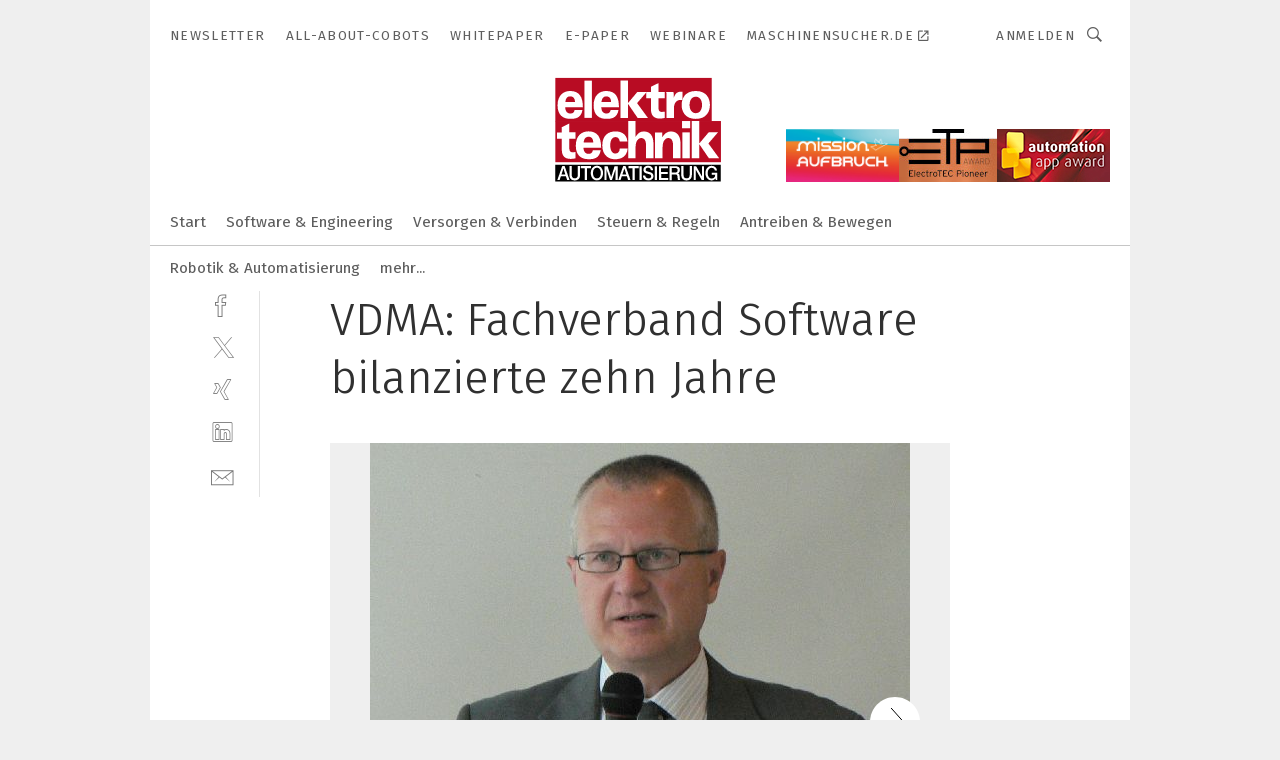

--- FILE ---
content_type: text/html; charset=UTF-8
request_url: https://www.elektrotechnik.vogel.de/vdma-fachverband-software-bilanzierte-zehn-jahre-gal-474/
body_size: 38650
content:
<!DOCTYPE html><html lang="de">
<head>
			<meta http-equiv="X-UA-Compatible" content="IE=edge">
	<meta http-equiv="Content-Type" content="text/html; charset=UTF-8">
<meta name="charset" content="utf-8">
<meta name="language" content="de">
<meta name="robots" content="INDEX,FOLLOW,NOODP">
<meta property="description" content="Berichtete den Mitgliedern über vergangene und zukünftige Aktivitäten des Fachverbandes Software im VDMA: Harald Preiml, Vorstand
">
<meta property="og:description" content="Berichtete den Mitgliedern über vergangene und zukünftige Aktivitäten des Fachverbandes Software im VDMA: Harald Preiml, Vorstand
">
<meta property="og:title" content="VDMA: Fachverband Software bilanzierte zehn Jahre">
<meta property="og:image" content="https://cdn1.vogel.de/sSNhQBZmW7uV05PHTbDNjK4Z3fc=/fit-in/300x300/filters:format(jpg):quality(80)/p7i.vogel.de/wcms/e7/44/e74476483dcff0e2676bb6f50ab789cb/original.jpeg">
<meta property="og:image:width" content="300">
<meta property="og:image:height" content="300">
<meta name="theme-color" content="#ffffff">
<meta name="msapplication-TileColor" content="#ffffff">
<meta name="apple-mobile-web-app-title" content="elektrotechnik">
<meta name="application-name" content="elektrotechnik">
<meta name="facebook-domain-verification" content="py5ol679padsj56xpluxawpl3ctrop">	<meta name="viewport" content="width=device-width,initial-scale=1.0">
	<meta name="robots" content="max-snippet:-1, max-image-preview:large, max-video-preview:-1">

<title>VDMA: Fachverband Software bilanzierte zehn Jahre ||  Bild 1 / 8</title>
<link href="https://www.elektrotechnik.vogel.de/vdma-fachverband-software-bilanzierte-zehn-jahre-gal-474/" rel="canonical">
<link href="https://cdn2.vogel.de/applications/6/scss/basic.css?v=1.075" media="screen,print" rel="stylesheet" type="text/css">
	<link rel="preconnect" href="https://cdn1.vogel.de/" crossorigin>
	<link rel="dns-prefetch" href="https://cdn1.vogel.de">
	<link rel="preconnect" href="https://cdn2.vogel.de/" crossorigin>
	<link rel="dns-prefetch" href="https://cdn2.vogel.de">
	<link rel="preconnect" href="https://c.delivery.consentmanager.net">
	<link rel="preconnect" href="https://cdn.consentmanager.net">
	<link rel="apple-touch-icon" sizes="180x180" href="/apple-touch-icon.png">
	<link rel="icon" type="image/png" sizes="192x192" href="/web-app-manifest-192x192.png">
	<link rel="icon" type="image/png" sizes="512x512" href="/web-app-manifest-512x512.png">
	<link rel="icon" type="image/png" sizes="96x96" href="/favicon-96x96.png">
	<link rel="icon" type="image/svg+xml" href="/favicon.svg">
	<link rel="shortcut icon" type="image/x-icon" href="/favicon.ico">
	<link rel="icon" type="image/x-icon" href="/favicon.ico">
	<link rel="alternate" href="/rss/news.xml"
	      type="application/rss+xml" title="RSS-Feed News">
	<link rel="alternate" href="/atom/news.xml"
	      type="application/atom+xml" title="ATOM-Feed News">

<script  src="https://cdn2.vogel.de/js/bundle.js?v=1.3"></script>
<script >
    //<!--
    window.gdprAppliesGlobally=true;if(!("cmp_id" in window)||window.cmp_id<1){window.cmp_id=28861}if(!("cmp_cdid" in window)){window.cmp_cdid="dad7ce8852c7"}if(!("cmp_params" in window)){window.cmp_params="&usedesign=37932"}if(!("cmp_host" in window)){window.cmp_host="b.delivery.consentmanager.net"}if(!("cmp_cdn" in window)){window.cmp_cdn="cdn.consentmanager.net"}if(!("cmp_proto" in window)){window.cmp_proto="https:"}if(!("cmp_codesrc" in window)){window.cmp_codesrc="1"}window.cmp_getsupportedLangs=function(){var b=["DE","EN","FR","IT","NO","DA","FI","ES","PT","RO","BG","ET","EL","GA","HR","LV","LT","MT","NL","PL","SV","SK","SL","CS","HU","RU","SR","ZH","TR","UK","AR","BS"];if("cmp_customlanguages" in window){for(var a=0;a<window.cmp_customlanguages.length;a++){b.push(window.cmp_customlanguages[a].l.toUpperCase())}}return b};window.cmp_getRTLLangs=function(){var a=["AR"];if("cmp_customlanguages" in window){for(var b=0;b<window.cmp_customlanguages.length;b++){if("r" in window.cmp_customlanguages[b]&&window.cmp_customlanguages[b].r){a.push(window.cmp_customlanguages[b].l)}}}return a};window.cmp_getlang=function(j){if(typeof(j)!="boolean"){j=true}if(j&&typeof(cmp_getlang.usedlang)=="string"&&cmp_getlang.usedlang!==""){return cmp_getlang.usedlang}var g=window.cmp_getsupportedLangs();var c=[];var f=location.hash;var e=location.search;var a="languages" in navigator?navigator.languages:[];if(f.indexOf("cmplang=")!=-1){c.push(f.substr(f.indexOf("cmplang=")+8,2).toUpperCase())}else{if(e.indexOf("cmplang=")!=-1){c.push(e.substr(e.indexOf("cmplang=")+8,2).toUpperCase())}else{if("cmp_setlang" in window&&window.cmp_setlang!=""){c.push(window.cmp_setlang.toUpperCase())}else{if(a.length>0){for(var d=0;d<a.length;d++){c.push(a[d])}}}}}if("language" in navigator){c.push(navigator.language)}if("userLanguage" in navigator){c.push(navigator.userLanguage)}var h="";for(var d=0;d<c.length;d++){var b=c[d].toUpperCase();if(g.indexOf(b)!=-1){h=b;break}if(b.indexOf("-")!=-1){b=b.substr(0,2)}if(g.indexOf(b)!=-1){h=b;break}}if(h==""&&typeof(cmp_getlang.defaultlang)=="string"&&cmp_getlang.defaultlang!==""){return cmp_getlang.defaultlang}else{if(h==""){h="EN"}}h=h.toUpperCase();return h};(function(){var n=document;var p=n.getElementsByTagName;var q=window;var f="";var b="_en";if("cmp_getlang" in q){f=q.cmp_getlang().toLowerCase();if("cmp_customlanguages" in q){for(var h=0;h<q.cmp_customlanguages.length;h++){if(q.cmp_customlanguages[h].l.toUpperCase()==f.toUpperCase()){f="en";break}}}b="_"+f}function g(i,e){var t="";i+="=";var s=i.length;var d=location;if(d.hash.indexOf(i)!=-1){t=d.hash.substr(d.hash.indexOf(i)+s,9999)}else{if(d.search.indexOf(i)!=-1){t=d.search.substr(d.search.indexOf(i)+s,9999)}else{return e}}if(t.indexOf("&")!=-1){t=t.substr(0,t.indexOf("&"))}return t}var j=("cmp_proto" in q)?q.cmp_proto:"https:";if(j!="http:"&&j!="https:"){j="https:"}var k=("cmp_ref" in q)?q.cmp_ref:location.href;var r=n.createElement("script");r.setAttribute("data-cmp-ab","1");var c=g("cmpdesign","");var a=g("cmpregulationkey","");var o=g("cmpatt","");r.src=j+"//"+q.cmp_host+"/delivery/cmp.php?"+("cmp_id" in q&&q.cmp_id>0?"id="+q.cmp_id:"")+("cmp_cdid" in q?"cdid="+q.cmp_cdid:"")+"&h="+encodeURIComponent(k)+(c!=""?"&cmpdesign="+encodeURIComponent(c):"")+(a!=""?"&cmpregulationkey="+encodeURIComponent(a):"")+(o!=""?"&cmpatt="+encodeURIComponent(o):"")+("cmp_params" in q?"&"+q.cmp_params:"")+(n.cookie.length>0?"&__cmpfcc=1":"")+"&l="+f.toLowerCase()+"&o="+(new Date()).getTime();r.type="text/javascript";r.async=true;if(n.currentScript&&n.currentScript.parentElement){n.currentScript.parentElement.appendChild(r)}else{if(n.body){n.body.appendChild(r)}else{var m=p("body");if(m.length==0){m=p("div")}if(m.length==0){m=p("span")}if(m.length==0){m=p("ins")}if(m.length==0){m=p("script")}if(m.length==0){m=p("head")}if(m.length>0){m[0].appendChild(r)}}}var r=n.createElement("script");r.src=j+"//"+q.cmp_cdn+"/delivery/js/cmp"+b+".min.js";r.type="text/javascript";r.setAttribute("data-cmp-ab","1");r.async=true;if(n.currentScript&&n.currentScript.parentElement){n.currentScript.parentElement.appendChild(r)}else{if(n.body){n.body.appendChild(r)}else{var m=p("body");if(m.length==0){m=p("div")}if(m.length==0){m=p("span")}if(m.length==0){m=p("ins")}if(m.length==0){m=p("script")}if(m.length==0){m=p("head")}if(m.length>0){m[0].appendChild(r)}}}})();window.cmp_addFrame=function(b){if(!window.frames[b]){if(document.body){var a=document.createElement("iframe");a.style.cssText="display:none";if("cmp_cdn" in window&&"cmp_ultrablocking" in window&&window.cmp_ultrablocking>0){a.src="//"+window.cmp_cdn+"/delivery/empty.html"}a.name=b;document.body.appendChild(a)}else{window.setTimeout(window.cmp_addFrame,10,b)}}};window.cmp_rc=function(h){var b=document.cookie;var f="";var d=0;while(b!=""&&d<100){d++;while(b.substr(0,1)==" "){b=b.substr(1,b.length)}var g=b.substring(0,b.indexOf("="));if(b.indexOf(";")!=-1){var c=b.substring(b.indexOf("=")+1,b.indexOf(";"))}else{var c=b.substr(b.indexOf("=")+1,b.length)}if(h==g){f=c}var e=b.indexOf(";")+1;if(e==0){e=b.length}b=b.substring(e,b.length)}return(f)};window.cmp_stub=function(){var a=arguments;__cmp.a=__cmp.a||[];if(!a.length){return __cmp.a}else{if(a[0]==="ping"){if(a[1]===2){a[2]({gdprApplies:gdprAppliesGlobally,cmpLoaded:false,cmpStatus:"stub",displayStatus:"hidden",apiVersion:"2.0",cmpId:31},true)}else{a[2](false,true)}}else{if(a[0]==="getUSPData"){a[2]({version:1,uspString:window.cmp_rc("")},true)}else{if(a[0]==="getTCData"){__cmp.a.push([].slice.apply(a))}else{if(a[0]==="addEventListener"||a[0]==="removeEventListener"){__cmp.a.push([].slice.apply(a))}else{if(a.length==4&&a[3]===false){a[2]({},false)}else{__cmp.a.push([].slice.apply(a))}}}}}}};window.cmp_gppstub=function(){var a=arguments;__gpp.q=__gpp.q||[];if(!a.length){return __gpp.q}var g=a[0];var f=a.length>1?a[1]:null;var e=a.length>2?a[2]:null;if(g==="ping"){return{gppVersion:"1.0",cmpStatus:"stub",cmpDisplayStatus:"hidden",apiSupport:[],currentAPI:"",cmpId:31}}else{if(g==="addEventListener"){__gpp.e=__gpp.e||[];if(!("lastId" in __gpp)){__gpp.lastId=0}__gpp.lastId++;var c=__gpp.lastId;__gpp.e.push({id:c,callback:f});return{eventName:"listenerRegistered",listenerId:c,data:true}}else{if(g==="removeEventListener"){var h=false;__gpp.e=__gpp.e||[];for(var d=0;d<__gpp.e.length;d++){if(__gpp.e[d].id==e){__gpp.e[d].splice(d,1);h=true;break}}return{eventName:"listenerRemoved",listenerId:e,data:h}}else{if(g==="hasSection"||g==="getSection"||g==="getField"||g==="getGPPString"){return null}else{__gpp.q.push([].slice.apply(a))}}}}};window.cmp_msghandler=function(d){var a=typeof d.data==="string";try{var c=a?JSON.parse(d.data):d.data}catch(f){var c=null}if(typeof(c)==="object"&&c!==null&&"__cmpCall" in c){var b=c.__cmpCall;window.__cmp(b.command,b.parameter,function(h,g){var e={__cmpReturn:{returnValue:h,success:g,callId:b.callId}};d.source.postMessage(a?JSON.stringify(e):e,"*")})}if(typeof(c)==="object"&&c!==null&&"__uspapiCall" in c){var b=c.__uspapiCall;window.__uspapi(b.command,b.version,function(h,g){var e={__uspapiReturn:{returnValue:h,success:g,callId:b.callId}};d.source.postMessage(a?JSON.stringify(e):e,"*")})}if(typeof(c)==="object"&&c!==null&&"__tcfapiCall" in c){var b=c.__tcfapiCall;window.__tcfapi(b.command,b.version,function(h,g){var e={__tcfapiReturn:{returnValue:h,success:g,callId:b.callId}};d.source.postMessage(a?JSON.stringify(e):e,"*")},b.parameter)}if(typeof(c)==="object"&&c!==null&&"__gppCall" in c){var b=c.__gppCall;window.__gpp(b.command,function(h,g){var e={__gppReturn:{returnValue:h,success:g,callId:b.callId}};d.source.postMessage(a?JSON.stringify(e):e,"*")},b.parameter,"version" in b?b.version:1)}};window.cmp_setStub=function(a){if(!(a in window)||(typeof(window[a])!=="function"&&typeof(window[a])!=="object"&&(typeof(window[a])==="undefined"||window[a]!==null))){window[a]=window.cmp_stub;window[a].msgHandler=window.cmp_msghandler;window.addEventListener("message",window.cmp_msghandler,false)}};window.cmp_setGppStub=function(a){if(!(a in window)||(typeof(window[a])!=="function"&&typeof(window[a])!=="object"&&(typeof(window[a])==="undefined"||window[a]!==null))){window[a]=window.cmp_gppstub;window[a].msgHandler=window.cmp_msghandler;window.addEventListener("message",window.cmp_msghandler,false)}};window.cmp_addFrame("__cmpLocator");if(!("cmp_disableusp" in window)||!window.cmp_disableusp){window.cmp_addFrame("__uspapiLocator")}if(!("cmp_disabletcf" in window)||!window.cmp_disabletcf){window.cmp_addFrame("__tcfapiLocator")}if(!("cmp_disablegpp" in window)||!window.cmp_disablegpp){window.cmp_addFrame("__gppLocator")}window.cmp_setStub("__cmp");if(!("cmp_disabletcf" in window)||!window.cmp_disabletcf){window.cmp_setStub("__tcfapi")}if(!("cmp_disableusp" in window)||!window.cmp_disableusp){window.cmp_setStub("__uspapi")}if(!("cmp_disablegpp" in window)||!window.cmp_disablegpp){window.cmp_setGppStub("__gpp")};
    //-->
</script>
<script >
    //<!--
    
				window.cmp_block_inline = true;
				window.cmp_block_unkown = false;
				window.cmp_block_sync = false;
				window.cmp_block_img = false;
				window.cmp_block_samedomain = false;
				window.cmp_setlang = "DE";
			
    //-->
</script>
<script  src="https://cdn2.vogel.de/js/vendors/touchswipe/jquery.touchswipe.min.js"></script>
<script type="text/plain" data-cmp-vendor="c5035" class="cmplazyload" data-cmp-block="contentpass">
    //<!--
    
                             
                     function isFirefox() {
                            return navigator.userAgent.toLowerCase().indexOf("firefox") >= 0;
                            }
                         $(document).ready(function () {
                         console.log(isFirefox());
                        var is_adblocker = false;
                        // keine Recht für Google
                        if (typeof adsBlocked == "undefined") {
                            function adsBlocked(callback) {
                                if (typeof __tcfapi != "undefined") {
                                    __tcfapi("addEventListener", 2, function (tcData, success) {
                                        var x = __tcfapi("getCMPData");
                                        if (
                                            "purposeConsents" in x &&
                                            "1" in x.purposeConsents && x.purposeConsents["1"] &&
                                            "vendorConsents" in x && "755" in x.vendorConsents && x.vendorConsents["755"]
                                        ) {
                                            if(isFirefox()){
                                            
                                                $req = fetch(new Request("https://pagead2.googlesyndication.com",{method:"HEAD",mode:"no-cors"}));
                                                $req.then(function (response) {
                                                    return response;
                                                }).then(function (response) {
                                                    callback(false);
                                                }).catch(function (exception) {
                                                    callback(true);
                                                });
                                            }
                                            else{
                                                var ADS_URL = "https://pagead2.googlesyndication.com/pagead/js/adsbygoogle.js";
                                                var xhr = new XMLHttpRequest();
                                                xhr.onreadystatechange = function () {
                                                    if (xhr.readyState == XMLHttpRequest.DONE) {
                                                        callback(xhr.status === 0 || xhr.responseURL !== ADS_URL);
                                                    }
                                                };
                                                xhr.open("HEAD", ADS_URL, true);
                                                xhr.send(null);
                                            }
                                           
                                            
                        
                                        } else {
                                            callback(true);
                                        }
                                    });
                                } else {
                                    callback(true);
                                }
                            }
                        }
                        // AdsBlocked - Funktion wird erst später geladen und auch nicht mit Contentpass!!!!
                        adsBlocked(function (blocked) {
                            is_adblocker = !!blocked ;
                            console.log(is_adblocker?"Ads blocked":"Ads not Blocked");
                            if (typeof __tcfapi != "undefined") {
                                __tcfapi("addEventListener", 2, function (tcData, success) {
                                    var cmpdata = __tcfapi("getCMPData");
                                    // Wenn keine Zustimmung für GoogleAds vorhanden ist
                                    if ((!success ||
                                            is_adblocker ||
                                            !("vendorConsents" in cmpdata) ||
                                            !("755" in cmpdata.vendorConsents) ||
                                            !(cmpdata.vendorConsents["755"])) && 
                                            (tcData.eventStatus === "tcloaded" || tcData.eventStatus === "useractioncomplete")
                                        ) {
                                        $.get("/wb/1/", function (OBJ_response) {
                                            if (OBJ_response.content) {
                                                var OBJ_element = document.createElement("div");
                                                $(OBJ_element).append(OBJ_response.content);
                                                $("body").prepend(OBJ_element.firstChild);
                                            }
                                        });
                                        $.get("/wb/2/", function (OBJ_response) {
                                            if (OBJ_response.content) {
                                                var OBJ_element_ref = document.getElementById("advertisement_06");
                                                var OBJ_element = document.createElement("div");
                                                $(OBJ_element).append(OBJ_response.content);
                                                OBJ_element_ref.append(OBJ_element.firstChild);
                                            }
                                        });
                                        $.get("/wb/3/", function (OBJ_response) {
                                            if (OBJ_response.content) {
                                                var OBJ_element_ref = document.getElementById("advertisement_04");
                                                var OBJ_element = document.createElement("div");
                                                $(OBJ_element).append(OBJ_response.content);
                                                OBJ_element_ref.append(OBJ_element.firstChild);
                                            }
                                        });
                                    }
                                    __tcfapi("removeEventListener", 2, function (success) {}, tcData.listenerId);
                                });
                            }
                        });
                        });
    //-->
</script>
	<!--[if lt IE 9]>
	<script>document.createElement("video");
	document.createElement("header");
	document.createElement("section");
	document.createElement("article");
	document.createElement("footer");</script>
	<![endif]-->

    <!-- truffle.one blockiert bis zum Consent -->
    <script type="text/plain" class="cmplazyload" data-cmp-vendor="c58464">
        var jss = document.getElementsByTagName("script");
        for (var j = jss.length; j >= 0; j--) {
            if (jss[j]) {
                if (jss[j].getAttribute("src") && jss[j].getAttribute("src").indexOf("api.truffle.one/static/getWebData.js") != -1) {
                    jss[j].parentNode.removeChild(jss[j]);
                }
            }
        }
        var t1_params = t1_params || [];
        t1_params.push(["118", "118"]);
        var t = document["createElement"]("script"), i;
        t["type"] = "text/javascript";
        t["src"] = window["location"]["href"]["split"]("/")[0] + "//api.truffle.one/static/getWebData.js";
        i = document["getElementsByTagName"]("script")[0];
        i["parentNode"]["insertBefore"](t, i);
    </script>
	
    <script class="cmplazyload" data-cmp-block="contentpass" data-cmp-vendor="755"
            data-cmp-src="https://securepubads.g.doubleclick.net/tag/js/gpt.js" type="text/plain"></script>

    <script type="text/plain" class="cmplazyload" data-cmp-vendor="755" data-cmp-block="contentpass">
        var googletag = googletag || {};
        googletag.cmd = googletag.cmd || [];
    </script>

            <!-- This nees to be 'text/plain' otherwise banners wont work -->
	    <!-- GPT -->
	    <script type="text/plain" class="cmplazyload" data-cmp-vendor="755" data-cmp-block="contentpass">

		    try
		    {
			    // Array anlegen fuer spaetere Speicherung
			    var ARR_unknown_slots = [];

			    googletag.cmd.push(function ()
			    {

				    // Client
				    var STR_client = "/2686/elektrotechnik.vogel.de/gallery";

                    // Groessen
                    var ARR_sizes = [{"type":"slot","size":[[960,252],[980,90],[728,90],[468,60],[1,1]],"mappings":[[[0,0],[1,1]],[[1025,0],[[960,252],[728,90],[468,60],[1,1]]],[[1300,0],[[960,252],[980,90],[728,90],[468,60],[1,1]]]],"id":"advertisement_01"},{"type":"slot","size":[[420,600],[300,600],[160,600],[1,1]],"mappings":[[[0,0],[1,1]],[[1025,0],[[420,600],[300,600],[160,600],[1,1]]]],"id":"advertisement_02"},{"type":"slot","size":[[161,600],[121,600],[1,1]],"mappings":[[[0,0],[1,1]],[[1025,0],[[161,600],[121,600],[1,1]]]],"id":"advertisement_03"},{"type":"slot","size":[[1180,250],[960,250],[728,91],[301,630],[301,330],[301,280],[301,180]],"mappings":[[[0,0],[[301,180],[301,280],[1,1]]],[[1025,0],[[960,250],[728,91],[1,1]]],[[1541,0],[[1180,250],[960,250],[728,91],[1,1]]]],"id":"advertisement_04"},{"type":"slot","size":[[300,631],[300,630],[300,331],[300,330],[300,281],[300,280],[1,1]],"mappings":[[[0,0],[[300,631],[300,630],[300,331],[300,330],[300,281],[300,280],[1,1]]]],"id":"advertisement_06"}];

                    // Groessen durchlaufen
                    for (var INT_i = 0; INT_i < ARR_sizes.length; INT_i++) {

                        // Mapping vorhanden
                        if (ARR_sizes[INT_i].mappings) {

                            // Mappings durchlaufen
                            var OBJ_size_mapping = googletag.sizeMapping();
                            for (var INT_j = 0; INT_j < ARR_sizes[INT_i].mappings.length; INT_j++) {
                                OBJ_size_mapping.addSize(ARR_sizes[INT_i].mappings[INT_j][0], ARR_sizes[INT_i].mappings[INT_j][1]);
                            } // end for

                        } // end if

                        // Typen
                        switch (ARR_sizes[INT_i].type) {

                            // Slot:
                            case "slot":
                                googletag
                                    .defineSlot(STR_client, ARR_sizes[INT_i].size, ARR_sizes[INT_i].id)
                                    .defineSizeMapping(OBJ_size_mapping.build())
                                    .setCollapseEmptyDiv(true, true)
                                    .addService(googletag.pubads());
                                console.debug("Ad Slot " + ARR_sizes[INT_i].id + " created " );
                                break;
                                
                            //Fluid
                            case "fluid":
                                googletag
                                    .defineSlot(ARR_sizes[INT_i].path, ARR_sizes[INT_i].size, ARR_sizes[INT_i].id)
                                    .setCollapseEmptyDiv(true, true)
                                    .addService(googletag.pubads());
                                console.debug("Ad Slot " + ARR_sizes[INT_i].id + " created ");
                                break;

                            default:
	                            console.debug("Ad Slot unknown");

                        } // end switch

                    } // end for
console.debug("hier beginnt targeting 'wallpaper'");
	                // Banner aktivieren
	                googletag.pubads().setTargeting("kw", 'wallpaper');
console.debug("hier targeting ende 'wallpaper'");
console.debug("slotRequested anfang");
	                googletag.pubads().addEventListener("slotRequested", function (event)
	                {
		                // Nachricht in Konsole
		                console.debug("Ad Slot " + event.slot.getSlotElementId() + " requested");
	                });

                    googletag.pubads().addEventListener("slotResponseReceived", function (event) {
                        // Nachricht in Konsole
                        console.debug("Ad Slot " + event.slot.getSlotElementId() + " response received");
                    });
                    googletag.pubads().addEventListener("slotRenderEnded", function (event) {

                        try {

                            // Creative geladen
                            if (
                                //typeof event.creativeId !== "undefined" && event.creativeId !== null &&
                                typeof event.slot !== "undefined"
                            ) {

                                // Slot nicht leer
                                if (!event.isEmpty) {

                                    // Nachricht in Konsole
                                    console.debug("Ad Slot " + event.slot.getSlotElementId() + " rendered");
                                    
                                    // Slot als jQuery Objekt speichern
                                    var OBJ_slot = $("div#" + event.slot.getSlotElementId());

                                    // Slot einblenden (falls ausgeblendet)
                                    OBJ_slot.show();
                                    
                                    // Eigene Slots durchlaufen (keine Manipulation von z.B. BusinessAd)
                                    var BOO_found = false;

                                    for (var INT_i = 0; INT_i < ARR_sizes.length; INT_i++) {

                                        // Slot bekannt
                                        if (event.slot.getSlotElementId() === ARR_sizes[INT_i].id) {

                                            // Element gefunden
                                            BOO_found = true;
                                         
                                            // iFrame
                                            var OBJ_iframe = OBJ_slot.find("iframe");


                                            // Kein iFrame, aber Tracking-Pixel
                                            if (
                                                OBJ_slot.find("ins>ins").length > 0 &&
                                                OBJ_slot.find("ins>ins").height() === 1
                                            ) {

                                                // Slot ausblenden
                                                OBJ_slot.hide();

                                                // Nachricht in Konsole
                                                console.debug("Ad Slot " + event.slot.getSlotElementId() +
                                                    " hidden (ins)");

                                            }
                                            // iFrame vorhanden
                                            else if (OBJ_iframe.length > 0) {
                                                // iFrame
                                                var OBJ_iframe_content = OBJ_iframe.contents();

                                                // Tracking-Pixel nicht vorhanden
                                                if (
                                                    (
                                                        OBJ_iframe_content.find("body>img").length === 0 ||
                                                        OBJ_iframe_content.find("body>img").height() > 1
                                                    ) &&
                                                    (
                                                        OBJ_iframe_content.find("body>div>img").length ===
                                                        0 ||
                                                        OBJ_iframe_content.find("body>div>img").height() >
                                                        1
                                                    ) &&
                                                    OBJ_iframe_content.find("body>div>amp-pixel").length ===
                                                    0 &&
                                                    OBJ_iframe_content.find("body>amp-pixel").length === 0
                                                ) {
                                                    let native_ad = OBJ_iframe_content.find(".native-ad").length;
                                                    
                                                    // Background transparent im iFrame
                                                    OBJ_iframe_content.find("head").append('<style type="text/css">body{background: transparent !important;}</style>');

                                                    if(native_ad == 1){

                                                        // Stylesheet ebenfalls in iFrame kopieren
                                                        var STR_stylesheet = "https://cdn2.vogel.de/applications/6/scss/native-ads.css?v=0.19";
                                                        OBJ_iframe_content.find("head").append($("<link/>", {
                                                            rel: "stylesheet",
                                                            href: STR_stylesheet,
                                                            type: "text/css"
                                                        }));
                                                         // CSS-Klasse der Buchung nach aussen uebertragen (nur div)
                                                        OBJ_slot.find("div:first").addClass(
                                                            OBJ_iframe_content.find(".native-ad").attr("class")
                                                        );
                                                        // Klasse in Iframe löschen
                                                        OBJ_iframe_content.find(".native-ad").attr("class","");
    
                                                        OBJ_slot.find("div:first").addClass(
                                                        OBJ_iframe_content.find("body>div>article:not(#whitespace_click)").attr("class")
                                                        );

                                                        OBJ_slot.find("div:first").addClass(
                                                        OBJ_iframe_content.find("body>article:not(#whitespace_click)").attr("class")
                                                        );
                                                    OBJ_iframe_content.find("body>div>article:not(#whitespace_click)").attr("class", "");
                                                    OBJ_iframe_content.find("body>article:not(#whitespace_click)").attr("class", "");
    
                                                        // Nachricht in Konsole
                                                        console.debug("Ad Slot " + event.slot.getSlotElementId() +
                                                            " manipulated: native-ad");

                                                    }else{
                                                    let infClasses = ".lb728, .fs468, .sky, .ca300, .hs2, .sky_hs2, .hs1_160, .hs1_120, .sky_hs1,.sky_hs2, .billboard,.sky_bg980_r,.bb399, .sky, .sky_left, .billboard_inText,.sky_second_160,.sky_second_161,.sky_fixed,.bg_lb, .wall_lb";
                                                    // CSS-Klasse der Buchung nach aussen uebertragen (nur div)
                                                    OBJ_slot.find("div:first").addClass(
                                                        OBJ_iframe_content.find(infClasses).attr("class")
                                                    );
                                                    // Nach Außen übertragene Klasse entfernen
                                                    OBJ_iframe_content.find(infClasses).attr("class", "");
                                               
                                                    // Style und whitespace_click muss mit raus fuer brandgate
                                                    OBJ_iframe_content.find("body>style:first").clone().insertBefore(OBJ_slot.find("div:first"));
                                                    OBJ_iframe_content.find("div#whitespace_click").css('height', '100%');
                                                    OBJ_iframe_content.find("div#whitespace_click").insertBefore(OBJ_slot.find("div:first"));


                                                    // Nachricht in Konsole
                                                    console.debug("Ad Slot " + event.slot.getSlotElementId() +
                                                        " manipulated no native-ad");
                                                    }
                                                    
                                                    
                                                } else {

                                                    // Slot ausblenden
                                                    OBJ_iframe.hide();

                                                    // Nachricht in Konsole
                                                    console.debug("Ad Slot " + event.slot.getSlotElementId() +
                                                        " hidden (iframe img/amp-pixel)");

                                                } // end if

                                            }
                                            // Kein iFrame, aber Tracking-Pixel
                                            else if (OBJ_slot.find("img").height() === 1) {

                                                // Slot ausblenden
                                                OBJ_slot.hide();

                                                // Nachricht in Konsole
                                                console.debug("Ad Slot " + event.slot.getSlotElementId() +
                                                    " hidden (img)");

                                            } // end if

                                        } // end if

                                    } // end for

                                    // Slot nicht gefunden
                                    if (!BOO_found) {

                                        // Slot merken, ausblenden und Nachrichten in Konsole
                                        var STR_ba_id = event.slot.getSlotElementId();

                                        setTimeout(function () {
                                            var OBJ_ba = $("#" + STR_ba_id);
                                            if (
                                                OBJ_ba.is(":visible") === false ||
                                                OBJ_ba.is(":hidden") === true
                                            ) {
                                                ARR_unknown_slots.push(STR_ba_id);
                                                console.debug("Ad Slot " + STR_ba_id + " unknown empty");
                                            } else {
                                                console.debug("Ad Slot " + STR_ba_id + " unkown");
                                            }
                                        }, 500);

                                    } // end if

                                } else {
                                    // Entfernen von nicht gerenderten Werbeanzeigen, damit Darstellung in Zweierelement passt
									let adElement = document.getElementById(event.slot.getSlotElementId());
									
									if (adElement && adElement.parentNode) {
									    let parentNodeOfAdDiv = adElement.parentNode;
									
									    if (
									        parentNodeOfAdDiv.tagName === "SECTION" &&
									        parentNodeOfAdDiv.getAttribute("data-section-id") &&
									        parentNodeOfAdDiv.getAttribute("data-section-id").includes("section_advertisement")
									    ) {
									        parentNodeOfAdDiv.remove();
									    }
									}
                                } // end if

                            } // end if

                        } catch (OBJ_err) {
                            console.debug(OBJ_err);
                        }

                    });
                    
                     							console.debug("ABA_CLIENT_ENABLED is true");
                            if (typeof t1_aba === "function") {
                                try {
                                    // Versuche, t1_aba aufzurufen
                                    t1_aba(googletag, function(updatedGoogletag) {
                                        // enableSingleRequest und enableServices aufrufen, nachdem die Anfrage abgeschlossen ist
                                        updatedGoogletag.pubads().enableSingleRequest();
                                        updatedGoogletag.enableServices();
                                        console.log("T1: GPT enabled after ABA targeting.");
                                        console.debug("Slots created");
                                        googletag = updatedGoogletag;
                                        initDisplay();
                                    });
                                } catch (error) {
                                    // Fallback im Fehlerfall des t1_aba-Aufrufs
                                    console.log("T1: Error calling t1_aba: ", error);
                                    googletag.pubads().enableSingleRequest();
                                    googletag.enableServices();
                                    console.debug("Slots created");
                                    initDisplay();
                                }
                            } else {
                                // Wenn t1_aba nicht definiert ist, enableServices direkt aufrufen
                                console.log("T1: t1_aba not defined");
                                googletag.pubads().enableSingleRequest();
                                googletag.enableServices();
                                console.debug("Slots created");
                                initDisplay();
                            }
                        
           
                  
                    });
        
                    } catch (OBJ_err) {
                        // Nix
                        console.warn("Ad Error - define /2686/elektrotechnik.vogel.de/gallery");
            } // end try
        </script>
                <script type="text/plain" class="cmplazyload" data-cmp-vendor="755" data-cmp-block="contentpass">
            function displaydfp() {
                try {
                    googletag.cmd.push(
                        function () {
                            let d = [];
                            window.googletag.pubads().getSlots().forEach(function(element){
                                if ($("#" + element.getSlotId().getDomId()).length === 0) {
                                    d.push(element.getSlotId().getDomId());
                                } else {
                                    googletag.display(element.getSlotId().getDomId());
                                }
                            });
                            console.debug("all Slots displayed");
                            console.debug({"not used Slots": d});
                        });
                } catch (e) {
                    console.debug(e);
                }
            }
            
            function initDisplay(){
                  if (document.readyState === 'loading') {
                    document.addEventListener('DOMContentLoaded', displaydfp);
                } else {
                    displaydfp();
                }
            }

        </script>
    		<!-- BusinessAd -->
		<script>
			var Ads_BA_ADIDsite = "elektrotechnik.vogel.de";
			var Ads_BA_ADIDsection = "rotation";//bzw. passende Rubrik
			var Ads_BA_keyword = "";
		</script>
	    <script
			    class="cmplazyload" data-cmp-vendor="755" type="text/plain" data-cmp-block="contentpass" id="ba_script" onload="notifyBA()"
			    src="about:blank" data-cmp-src="https://storage.googleapis.com/ba_utils/elektrotechnik.vogel.de.js"></script>
	    <script  class="cmplazyload" data-cmp-vendor="755" type="text/plain" data-cmp-block="contentpass">
		    function notifyBA(){
                window.dispatchEvent(new Event("__baCMPReady"));
            }
	    </script>
        <style>
            #Ads_BA_CAD2::before, #Ads_BA_CAD::before {
                content:"Anzeige";
                text-align:center;
                margin-bottom:6px;
                font-size:10px;
                display:block;
            }
        </style>
    
		<!-- GTM Vars -->
	<script>
		var dataLayer = [
			{
				"environment": "production", // Umgebung
				"id": "6", // App-ID
                                				"content_type": "galerie",
                                                				"logged_in": false, // User is logged in
				"accessToPaid": false, // Access paid
								"dimension1": "et:galerie:474 vdma-fachverband-software-bilanzierte-zehn-jahre--bild-1-8", // Shortcut:Type:ID
												"dimension4": "474", // Content-ID
				"dimension7": "/vdma-fachverband-software-bilanzierte-zehn-jahre-gal-474/", // URL
																
			}
		];
	</script>
</head>
<body data-infinity-id="default" data-infinity-type="layout">
<!-- No Bookmark-layer -->    <!-- GTM Code -->
    <noscript>
        <iframe src="https://www.googletagmanager.com/ns.html?id=GTM-WG4S36C"
                height="0" width="0" style="display:none;visibility:hidden"></iframe>
    </noscript>
    <!-- Automatisches Blockieren vom CMP vermeiden -->
    <script type="text/plain" class="cmplazyload" data-cmp-vendor="s905"  data-cmp-block="contentpass" >(function (w, d, s, l, i)
		{
			w[l] = w[l] || [];
			w[l].push({
				'gtm.start':
					new Date().getTime(), event: 'gtm.js'
			});
			var f = d.getElementsByTagName(s)[0],
				j = d.createElement(s), dl = l != 'dataLayer' ? '&l=' + l : '';
			j.async = true;
			j.src =
				'https://www.googletagmanager.com/gtm.js?id=' + i + dl;
			f.parentNode.insertBefore(j, f);
		})(window, document, 'script', 'dataLayer', 'GTM-WG4S36C');
	</script>
	<!-- GA Code: no config found -->

<!-- No Jentis --><!-- No Jentis Datalayer -->		<div id="advertisement_01" class="cmplazyload gpt inf-leaderboard" data-cmp-vendor="755"
         data-ad-id="advertisement_01" data-infinity-type="ad" data-infinity-id="v1/advertisement_01">
	</div>
    		<div id="advertisement_02" class="cmplazyload gpt " data-cmp-vendor="755"
         data-ad-id="advertisement_02" data-infinity-type="ad" data-infinity-id="v1/advertisement_02">
	</div>
	    	<div id="advertisement_03" class="cmplazyload gpt " data-cmp-vendor="755"
         data-ad-id="advertisement_03" data-infinity-type="ad" data-infinity-id="v1/advertisement_03">
	</div>
    		<div id="advertisement_11" class="cmplazyload gpt " data-cmp-vendor="755"
         data-ad-id="advertisement_11" data-infinity-type="ad" data-infinity-id="v1/advertisement_11">
	</div>
		<div id="advertisement_12" class="cmplazyload gpt " data-cmp-vendor="755"
         data-ad-id="advertisement_12" data-infinity-type="ad" data-infinity-id="v1/advertisement_12">
	</div>
<div class="inf-website">
	<div id="mainwrapper" class="inf-wrapper">
		<section class="inf-mainheader" data-hj-ignore-attributes>
	<div class="inf-mainheader__wrapper">
		<div class="inf-icon inf-icon--menu inf-mainheader__menu-icon"></div>
		
				
<ul class="inf-servicenav">
    	<a class="inf-btn inf-btn--small inf-btn--info inf-servicenav__btn" title=""
	   href="" style="display: none"></a>
    			<li class="inf-servicenav__item ">
				<a class=" inf-servicenav__link inf-flex inf-flex--a-center" title="Newsletter&#x20;&#x7C;&#x20;elektrotechnik" rel="noopener"
                   href="&#x2F;newsletter&#x2F;anmeldungen&#x2F;" target="_self" id="menu-page_5fd13d2edb248">

                    					<span class="inf-servicenav__item-name">
                    Newsletter                    </span>
                    				</a>
			</li>
        			<li class="inf-servicenav__item ">
				<a class=" inf-servicenav__link inf-flex inf-flex--a-center" title="all-about-cobots" rel="noopener"
                   href="&#x2F;all-about-cobots&#x2F;" target="_self" id="menu-page_65a8d8fad2a58">

                    					<span class="inf-servicenav__item-name">
                    all-about-cobots                    </span>
                    				</a>
			</li>
        			<li class="inf-servicenav__item ">
				<a class=" inf-servicenav__link inf-flex inf-flex--a-center" title="Whitepaper" rel="noopener"
                   href="&#x2F;whitepaper&#x2F;" target="_self" id="menu-page_5d7b984661025">

                    					<span class="inf-servicenav__item-name">
                    Whitepaper                    </span>
                    				</a>
			</li>
        			<li class="inf-servicenav__item ">
				<a class=" inf-servicenav__link inf-flex inf-flex--a-center" title="e-paper" rel="noopener"
                   href="&#x2F;e-paper&#x2F;" target="_self" id="menu-page_637f81975b730">

                    					<span class="inf-servicenav__item-name">
                    e-paper                    </span>
                    				</a>
			</li>
        			<li class="inf-servicenav__item ">
				<a class=" inf-servicenav__link inf-flex inf-flex--a-center" title="Webinare" rel="noopener"
                   href="&#x2F;webinare&#x2F;" target="_self" id="menu-page_5d7b9876edf96">

                    					<span class="inf-servicenav__item-name">
                    Webinare                    </span>
                    				</a>
			</li>
        			<li class="inf-servicenav__item ">
				<a class="externallink inf-servicenav__link inf-flex inf-flex--a-center" title="Maschinensucher.de" rel="noopener, nofollow"
                   href="https&#x3A;&#x2F;&#x2F;www.maschinensucher.de&#x2F;" target="_blank" id="menu-page_603f82f16b805">

                    					<span class="inf-servicenav__item-name">
                    Maschinensucher.de                    </span>
                    						<span class="inf-marginleft-micro inf-icon inf-icon--link-extern inf-externallink-icon"></span>
                    				</a>
			</li>
        </ul>

		<div class="inf-mobile-menu">
			<img alt="Mobile-Menu" title="Mobile Menu" class="inf-mobile-menu__dropdown-arrow" src="https://cdn2.vogel.de/img/arrow_dropdown.svg">

			<form action="/suche/"
			      method="get"
			      class="inf-mobile-search">
				<label> <input type="text" placeholder="Suchbegriff eingeben"
				               class="inf-form-input-text inf-mobile-search__input" name="k"> </label>
				<button type="submit" id="search_submit_header-mobile" class="inf-icon inf-icon--search inf-mobile-search__button">
				</button>
			</form>
			
						<div class="inf-mobile-menu__cta-btn-wrapper">
								<a class="inf-btn inf-btn--info inf-full-width" title=""
				   href="" style="display: none"></a>
			</div>
			
						<ul class="inf-mobile-menu__content inf-mobile-menu__content--servicenav">
				<li class="inf-mobile-menu__item					"
			    id="page_5fd13d2edb248-mobile">
				
								<a title="Newsletter&#x20;&#x7C;&#x20;elektrotechnik"
				   href="&#x2F;newsletter&#x2F;anmeldungen&#x2F;"
					target="_self" rel="noopener"                   class="inf-mobile-menu__link"
                   id="menu-page_5fd13d2edb248-mobile">
					Newsletter				</a>
				
				
								
			</li>
					<li class="inf-mobile-menu__item					"
			    id="page_65a8d8fad2a58-mobile">
				
								<a title="all-about-cobots"
				   href="&#x2F;all-about-cobots&#x2F;"
					target="_self" rel="noopener"                   class="inf-mobile-menu__link"
                   id="menu-page_65a8d8fad2a58-mobile">
					all-about-cobots				</a>
				
				
								
			</li>
					<li class="inf-mobile-menu__item					"
			    id="page_5d7b984661025-mobile">
				
								<a title="Whitepaper"
				   href="&#x2F;whitepaper&#x2F;"
					target="_self" rel="noopener"                   class="inf-mobile-menu__link"
                   id="menu-page_5d7b984661025-mobile">
					Whitepaper				</a>
				
				
								
			</li>
					<li class="inf-mobile-menu__item					"
			    id="page_637f81975b730-mobile">
				
								<a title="e-paper"
				   href="&#x2F;e-paper&#x2F;"
					target="_self" rel="noopener"                   class="inf-mobile-menu__link"
                   id="menu-page_637f81975b730-mobile">
					e-paper				</a>
				
				
								
			</li>
					<li class="inf-mobile-menu__item					"
			    id="page_5d7b9876edf96-mobile">
				
								<a title="Webinare"
				   href="&#x2F;webinare&#x2F;"
					target="_self" rel="noopener"                   class="inf-mobile-menu__link"
                   id="menu-page_5d7b9876edf96-mobile">
					Webinare				</a>
				
				
								
			</li>
					<li class="inf-mobile-menu__item					"
			    id="page_603f82f16b805-mobile">
				
								<a title="Maschinensucher.de"
				   href="https&#x3A;&#x2F;&#x2F;www.maschinensucher.de&#x2F;"
					target="_blank" rel="noopener"                   class="inf-mobile-menu__link"
                   id="menu-page_603f82f16b805-mobile">
					Maschinensucher.de				</a>
				
				
								
			</li>
		</ul>
			
			<ul class="inf-mobile-menu__content">
				<li class="inf-mobile-menu__item					"
			    id="home-mobile">
				
								<a title="elektrotechnik&#x20;&#x2013;&#x20;das&#x20;Fachportal&#x20;"
				   href="&#x2F;"
					target="_self" rel="noopener"                   class="inf-mobile-menu__link"
                   id="menu-home-mobile">
									</a>
				
				
								
			</li>
					<li class="inf-mobile-menu__item inf-relative					"
			    id="page_silver_6_page_0-mobile">
				
								<a title="Software&#x20;&amp;&#x20;Engineering&#x20;&#x2013;&#x20;Automatisierung&#x20;&#x7C;&#x20;elektrotechnik"
				   href="&#x2F;software-engineering&#x2F;"
					target="_self" rel="noopener"                   class="inf-mobile-menu__link&#x20;inf-mobile-menu__link--with-subnav"
                   id="menu-page_silver_6_page_0-mobile">
					Software &amp; Engineering				</a>
				
				
													
										<a href="#" class="inf-subnav__icon inf-toggle inf-icon--arrow-dropdown"></a>
					
										<ul class="inf-mobile-subnav">
	
				<li class="inf-mobile-subnav__item" id="page_B1223B78-3005-C796-A66EE56D2DCD97E0-mobile">
								<a id="menu-page_B1223B78-3005-C796-A66EE56D2DCD97E0-mobile" title="Engineering-Software&#x20;&#x2013;&#x20;Software&#x20;&amp;&#x20;Engineering&#x20;&#x7C;&#x20;elektrotechnik" class="inf-mobile-subnav__link" href="&#x2F;software-engineering&#x2F;engineering-software&#x2F;">Engineering-Software</a>			</li>
		
					<li class="inf-mobile-subnav__item" id="page_B122AE84-3005-C796-A6BE2F8A59C1F1B8-mobile">
								<a id="menu-page_B122AE84-3005-C796-A6BE2F8A59C1F1B8-mobile" title="Security&#x20;&#x2013;&#x20;Software&#x20;&amp;&#x20;Engineering&#x20;&#x7C;&#x20;elektrotechnik" class="inf-mobile-subnav__link" href="&#x2F;software-engineering&#x2F;software-security&#x2F;">Security</a>			</li>
		
					<li class="inf-mobile-subnav__item" id="page_B12323F1-3005-C796-A6555212490D6F18-mobile">
								<a id="menu-page_B12323F1-3005-C796-A6555212490D6F18-mobile" title="Datennetze&#x20;&#x2013;&#x20;Software&#x20;&amp;&#x20;Engineering&#x20;&#x7C;&#x20;elektrotechnik" class="inf-mobile-subnav__link" href="&#x2F;software-engineering&#x2F;datennetze&#x2F;">Datennetze</a>			</li>
		
					<li class="inf-mobile-subnav__item" id="page_B1236ADD-3005-C796-A631999295DB82BA-mobile">
								<a id="menu-page_B1236ADD-3005-C796-A631999295DB82BA-mobile" title="Fernwirken&#x20;&amp;&#x20;Fernwarten&#x20;&#x2013;&#x20;Software&#x20;&amp;&#x20;Engineering&#x20;&#x7C;&#x20;elektrotechnik" class="inf-mobile-subnav__link" href="&#x2F;software-engineering&#x2F;fernwirken-fernwartung&#x2F;">Fernwirken &amp; Fernwarten</a>			</li>
		
		
</ul>				
				
			</li>
					<li class="inf-mobile-menu__item inf-relative					"
			    id="page_A638C6E6-3005-C796-A67392732535B941-mobile">
				
								<a title="Verbinden&#x20;&amp;&#x20;Versorgen&#x20;&#x2013;&#x20;Automatisierung&#x20;&#x7C;&#x20;elektrotechnik"
				   href="&#x2F;verbinden-versorgen&#x2F;"
					target="_self" rel="noopener"                   class="inf-mobile-menu__link&#x20;inf-mobile-menu__link--with-subnav"
                   id="menu-page_A638C6E6-3005-C796-A67392732535B941-mobile">
					Versorgen &amp; Verbinden				</a>
				
				
													
										<a href="#" class="inf-subnav__icon inf-toggle inf-icon--arrow-dropdown"></a>
					
										<ul class="inf-mobile-subnav">
	
				<li class="inf-mobile-subnav__item" id="page_B1316CD2-3005-C796-A6BFE65FA40F190E-mobile">
								<a id="menu-page_B1316CD2-3005-C796-A6BFE65FA40F190E-mobile" title="Steckverbinder&#x2F;&#x20;Anschlusstechnik&#x20;&#x2013;&#x20;Verbinden&#x20;&amp;&#x20;Versorgen&#x20;&#x7C;&#x20;elektrotechnik" class="inf-mobile-subnav__link" href="&#x2F;verbinden-versorgen&#x2F;steckverbinder-anschlusstechnik&#x2F;">Steckverbinder &amp; Anschlusstechnik</a>			</li>
		
					<li class="inf-mobile-subnav__item" id="page_B131E83B-3005-C796-A67AE0474F1FCD5B-mobile">
								<a id="menu-page_B131E83B-3005-C796-A67AE0474F1FCD5B-mobile" title="Kabel&#x20;&amp;&#x20;Leitungen&#x20;&#x2013;&#x20;Verbinden&#x20;&amp;&#x20;Versorgen&#x20;&#x7C;&#x20;elektrotechnik" class="inf-mobile-subnav__link" href="&#x2F;verbinden-versorgen&#x2F;kabel_leitungen&#x2F;">Kabel &amp; Leitungen</a>			</li>
		
					<li class="inf-mobile-subnav__item" id="page_C0112BCA-3005-C796-A6DF4E6E64771B0A-mobile">
								<a id="menu-page_C0112BCA-3005-C796-A6DF4E6E64771B0A-mobile" title="Energief&#xFC;hrung&#x20;&#x2013;&#x20;Verbinden&#x20;&amp;&#x20;Versorgen&#x20;&#x7C;&#x20;elektrotechnik" class="inf-mobile-subnav__link" href="&#x2F;verbinden-versorgen&#x2F;energiefuehrung&#x2F;">Energieführung</a>			</li>
		
					<li class="inf-mobile-subnav__item" id="page_B1324A3F-3005-C796-A6B10D52BF9E81C6-mobile">
								<a id="menu-page_B1324A3F-3005-C796-A6B10D52BF9E81C6-mobile" title="Stromversorgung&#x20;&#x2013;&#x20;Verbinen&#x20;&amp;&#x20;Versorgen&#x20;&#x7C;&#x20;elektrotechnik" class="inf-mobile-subnav__link" href="&#x2F;verbinden-versorgen&#x2F;stromversorgung&#x2F;">Stromversorgung</a>			</li>
		
					<li class="inf-mobile-subnav__item" id="page_B13514B1-3005-C796-A60492642D231C30-mobile">
								<a id="menu-page_B13514B1-3005-C796-A60492642D231C30-mobile" title="Geh&#xE4;use&#x20;&amp;&#x20;Schr&#xE4;nke&#x20;&#x2013;&#x20;Verbinden&#x20;&amp;&#x20;Versorgen&#x20;&#x7C;&#x20;elektrotechnik" class="inf-mobile-subnav__link" href="&#x2F;verbinden-versorgen&#x2F;gehaeuse_schraenke&#x2F;">Gehäuse &amp; Schränke</a>			</li>
		
		
</ul>				
				
			</li>
					<li class="inf-mobile-menu__item inf-relative					"
			    id="page_A638C6C7-3005-C796-A60A6638EFAEACD9-mobile">
				
								<a title="Steuern&#x20;und&#x20;Regeln&#x20;&#x2013;&#x20;Automatisierung&#x20;&#x7C;&#x20;elektrotechnik"
				   href="&#x2F;steuern-regeln&#x2F;"
					target="_self" rel="noopener"                   class="inf-mobile-menu__link&#x20;inf-mobile-menu__link--with-subnav"
                   id="menu-page_A638C6C7-3005-C796-A60A6638EFAEACD9-mobile">
					Steuern &amp; Regeln				</a>
				
				
													
										<a href="#" class="inf-subnav__icon inf-toggle inf-icon--arrow-dropdown"></a>
					
										<ul class="inf-mobile-subnav">
	
				<li class="inf-mobile-subnav__item" id="page_B124188F-3005-C796-A62067F681929FB5-mobile">
								<a id="menu-page_B124188F-3005-C796-A62067F681929FB5-mobile" title="Steuerungen&#x20;&#x2013;&#x20;Steuern&#x20;&amp;&#x20;Regeln&#x20;&#x7C;&#x20;elektrotechnik" class="inf-mobile-subnav__link" href="&#x2F;steuern-regeln&#x2F;steuerungen&#x2F;">Steuerungen</a>			</li>
		
					<li class="inf-mobile-subnav__item" id="page_B124B8F4-3005-C796-A617156E9738E247-mobile">
								<a id="menu-page_B124B8F4-3005-C796-A617156E9738E247-mobile" title="Industriecomputer&#x20;-&#x20;Steuern&#x20;&amp;&#x20;Regeln&#x20;&#x7C;&#x20;elektrotechnik" class="inf-mobile-subnav__link" href="&#x2F;steuern-regeln&#x2F;industriecomputer-betriebssysteme&#x2F;">Industriecomputer &amp; Betriebssysteme</a>			</li>
		
					<li class="inf-mobile-subnav__item" id="page_B1251BA5-3005-C796-A6136F6F52E90D28-mobile">
								<a id="menu-page_B1251BA5-3005-C796-A6136F6F52E90D28-mobile" title="Feldkommunikation&#x20;&#x2013;&#x20;Steuern&#x20;&amp;&#x20;Regeln&#x20;&#x7C;&#x20;elektrotechnik" class="inf-mobile-subnav__link" href="&#x2F;steuern-regeln&#x2F;feldkommunikation&#x2F;">Feldkommunikation</a>			</li>
		
					<li class="inf-mobile-subnav__item" id="page_B126483A-3005-C796-A6BDEEF8B5D1CC8B-mobile">
								<a id="menu-page_B126483A-3005-C796-A6BDEEF8B5D1CC8B-mobile" title="Bedienen&#x20;&amp;&#x20;Beobachten&#x20;&#x2013;&#x20;Steuern&#x20;&amp;&#x20;Regeln&#x20;&#x7C;&#x20;elektrotechnik" class="inf-mobile-subnav__link" href="&#x2F;steuern-regeln&#x2F;bedienen-beobachten&#x2F;">Bedienen &amp; Beobachten</a>			</li>
		
					<li class="inf-mobile-subnav__item" id="page_B12476CB-3005-C796-A6437D5E6BD4F260-mobile">
								<a id="menu-page_B12476CB-3005-C796-A6437D5E6BD4F260-mobile" title="Regler&#x20;&#x2013;&#x20;Steuern&#x20;&amp;&#x20;Regeln&#x20;&#x7C;&#x20;elektrotechnik" class="inf-mobile-subnav__link" href="&#x2F;steuern-regeln&#x2F;regler&#x2F;">Regler</a>			</li>
		
					<li class="inf-mobile-subnav__item" id="page_B126BC11-3005-C796-A6C82D007216C1A6-mobile">
								<a id="menu-page_B126BC11-3005-C796-A6C82D007216C1A6-mobile" title="Relais&#x20;&#x2013;&#x20;Steuern&#x20;&amp;&#x20;Regeln&#x20;&#x7C;&#x20;elektrotechnik" class="inf-mobile-subnav__link" href="&#x2F;steuern-regeln&#x2F;relais&#x2F;">Relais</a>			</li>
		
					<li class="inf-mobile-subnav__item" id="page_B1256782-3005-C796-A6615A92829739D8-mobile">
								<a id="menu-page_B1256782-3005-C796-A6615A92829739D8-mobile" title="Sensorik&#x20;&#x2013;&#x20;Steuern&#x20;&amp;&#x20;Regeln&#x20;&#x7C;&#x20;elektrotechnik" class="inf-mobile-subnav__link" href="&#x2F;steuern-regeln&#x2F;sensorik&#x2F;">Sensorik</a>			</li>
		
					<li class="inf-mobile-subnav__item" id="page_B125ACA8-3005-C796-A62C8F7A04AF1219-mobile">
								<a id="menu-page_B125ACA8-3005-C796-A62C8F7A04AF1219-mobile" title="Bildverarbeitung&#x20;&#x2013;&#x20;Steuern&#x20;&amp;&#x20;Regeln&#x20;&#x7C;&#x20;elektrotechnik" class="inf-mobile-subnav__link" href="&#x2F;steuern-regeln&#x2F;bildverarbeitung&#x2F;">Bildverarbeitung</a>			</li>
		
					<li class="inf-mobile-subnav__item" id="page_B125E5D8-3005-C796-A6C3E5035D5AE489-mobile">
								<a id="menu-page_B125E5D8-3005-C796-A6C3E5035D5AE489-mobile" title="Mess-&#x20;und&#x20;Pr&#xFC;ftechnik&#x20;&#x2013;&#x20;Steuern&#x20;&amp;&#x20;Regeln&#x20;&#x7C;&#x20;elektrontechnik" class="inf-mobile-subnav__link" href="&#x2F;steuern-regeln&#x2F;messtechnik-prueftechnik&#x2F;">Mess- und Prüftechnik</a>			</li>
		
		
</ul>				
				
			</li>
					<li class="inf-mobile-menu__item inf-relative					"
			    id="page_A638C6D7-3005-C796-A6C273047AF4C170-mobile">
				
								<a title="Motion&#x20;&amp;&#x20;Drives&#x20;&#x2013;&#x20;Automatisierung&#x20;&#x7C;&#x20;elektrotechnik"
				   href="&#x2F;antreiben-bewegen&#x2F;"
					target="_self" rel="noopener"                   class="inf-mobile-menu__link&#x20;inf-mobile-menu__link--with-subnav"
                   id="menu-page_A638C6D7-3005-C796-A6C273047AF4C170-mobile">
					Antreiben &amp; Bewegen				</a>
				
				
													
										<a href="#" class="inf-subnav__icon inf-toggle inf-icon--arrow-dropdown"></a>
					
										<ul class="inf-mobile-subnav">
	
				<li class="inf-mobile-subnav__item" id="page_D5819DC5-3005-C796-A66CDEA0D3D70DF1-mobile">
								<a id="menu-page_D5819DC5-3005-C796-A66CDEA0D3D70DF1-mobile" title="Elektromotoren&#x20;&#x2013;&#x20;Motion&#x20;&amp;&#x20;Drives&#x20;&#x7C;&#x20;elektrotechnik" class="inf-mobile-subnav__link" href="&#x2F;antreiben-bewegen&#x2F;elektromotoren&#x2F;">Elektromotoren</a>			</li>
		
					<li class="inf-mobile-subnav__item" id="page_C00F6881-3005-C796-A67CC81C995486DD-mobile">
								<a id="menu-page_C00F6881-3005-C796-A67CC81C995486DD-mobile" title="Komplettantriebe&#x20;&#x2013;&#x20;Motion&#x20;&amp;&#x20;Drives&#x20;&#x7C;&#x20;elektrotechnik" class="inf-mobile-subnav__link" href="&#x2F;antreiben-bewegen&#x2F;komplettantriebe&#x2F;">Komplettantriebe</a>			</li>
		
					<li class="inf-mobile-subnav__item" id="page_B1301228-3005-C796-A6D4FEB4FB72E4B5-mobile">
								<a id="menu-page_B1301228-3005-C796-A6D4FEB4FB72E4B5-mobile" title="Motion&#x20;Control&#x20;&#x2013;&#x20;Motion&#x20;&amp;&#x20;Drives&#x20;&#x7C;&#x20;elektrotechnik" class="inf-mobile-subnav__link" href="&#x2F;antreiben-bewegen&#x2F;motion-control&#x2F;">Motion Control</a>			</li>
		
		
</ul>				
				
			</li>
					<li class="inf-mobile-menu__item					"
			    id="page_5fbe6d821a2d5-mobile">
				
								<a title="Robotik&#x20;&amp;&#x20;Automatisierung"
				   href="&#x2F;robotik-automatisierung&#x2F;"
					target="_self" rel="noopener"                   class="inf-mobile-menu__link"
                   id="menu-page_5fbe6d821a2d5-mobile">
					Robotik &amp; Automatisierung				</a>
				
				
								
			</li>
					<li class="inf-mobile-menu__item inf-relative					"
			    id="page_A638C6F6-3005-C796-A6A55E3AE6759DC8-mobile">
				
								<a title="Management&#x20;&amp;&#x20;M&#xE4;rkte&#x20;&#x2013;&#x20;Automatisierung&#x20;&#x7C;&#x20;elektrotechnik"
				   href="&#x2F;markt-branche&#x2F;"
					target="_self" rel="noopener"                   class="inf-mobile-menu__link&#x20;inf-mobile-menu__link--with-subnav"
                   id="menu-page_A638C6F6-3005-C796-A6A55E3AE6759DC8-mobile">
					Markt &amp; Branche				</a>
				
				
													
										<a href="#" class="inf-subnav__icon inf-toggle inf-icon--arrow-dropdown"></a>
					
										<ul class="inf-mobile-subnav">
	
				<li class="inf-mobile-subnav__item" id="page_B1367E7E-3005-C796-A658FE771603AB40-mobile">
								<a id="menu-page_B1367E7E-3005-C796-A658FE771603AB40-mobile" title="Strategie&#x20;&amp;&#x20;Unternehmensf&#xFC;hrung&#x20;&#x2013;&#x20;Management&#x20;&amp;&#x20;M&#xE4;rkte&#x20;&#x7C;&#x20;elektrotechnik" class="inf-mobile-subnav__link" href="&#x2F;markt-branche&#x2F;strategie-unternehmensfuehrung&#x2F;">Strategie &amp; Unternehmensführung</a>			</li>
		
					<li class="inf-mobile-subnav__item" id="page_B1378E07-3005-C796-A6A767AB0ABA0856-mobile">
								<a id="menu-page_B1378E07-3005-C796-A6A767AB0ABA0856-mobile" title="Marktforschung&#x20;&#x2013;&#x20;Management&#x20;&amp;&#x20;M&#xE4;rkte&#x20;&#x7C;&#x20;elektrotechnik" class="inf-mobile-subnav__link" href="&#x2F;markt-branche&#x2F;marktforschungmarkt-entwicklung&#x2F;">Marktforschung &amp; Marktentwicklung</a>			</li>
		
					<li class="inf-mobile-subnav__item" id="page_B137F338-3005-C796-A6B4189FF43225A0-mobile">
								<a id="menu-page_B137F338-3005-C796-A6B4189FF43225A0-mobile" title="Projektmanagement&#x20;&#x2013;&#x20;Management&#x20;&amp;&#x20;M&#xE4;rkte&#x20;&#x7C;&#x20;elektrotechnik" class="inf-mobile-subnav__link" href="&#x2F;markt-branche&#x2F;projektmanagement-qualitaetsmanagement&#x2F;">Projekt- &amp; Qualitätsmanagement</a>			</li>
		
					<li class="inf-mobile-subnav__item" id="page_B138AB5A-3005-C796-A6540981E05B16B4-mobile">
								<a id="menu-page_B138AB5A-3005-C796-A6540981E05B16B4-mobile" title="Recht&#x20;&#x2013;&#x20;Management&#x20;&amp;&#x20;M&#xE4;rkte&#x20;&#x7C;&#x20;elektrotechnik" class="inf-mobile-subnav__link" href="&#x2F;markt-branche&#x2F;recht-produkthaftung&#x2F;">Recht</a>			</li>
		
		
</ul>				
				
			</li>
					<li class="inf-mobile-menu__item					"
			    id="page_B1385155-3005-C796-A626AC6C390C63A2-mobile">
				
								<a title="Beruf&#x20;&amp;&#x20;Karriere&#x20;&#x2013;&#x20;Karriere&#x20;&#x7C;&#x20;elektrotechnik"
				   href="&#x2F;beruf-karriere&#x2F;"
					target="_self" rel="noopener"                   class="inf-mobile-menu__link"
                   id="menu-page_B1385155-3005-C796-A626AC6C390C63A2-mobile">
					Beruf &amp; Karriere				</a>
				
				
								
			</li>
					<li class="inf-mobile-menu__item inf-relative					"
			    id="page_5d78ab31be228-mobile">
				
								<a title="Services"
				   href="&#x2F;services&#x2F;"
					target="_self" rel="noopener"                   class="inf-mobile-menu__link&#x20;inf-mobile-menu__link--with-subnav"
                   id="menu-page_5d78ab31be228-mobile">
					Services				</a>
				
				
													
										<a href="#" class="inf-subnav__icon inf-toggle inf-icon--arrow-dropdown"></a>
					
										<ul class="inf-mobile-subnav">
	
				<li class="inf-mobile-subnav__item" id="page_5d78ab5c8bc59-mobile">
								<a id="menu-page_5d78ab5c8bc59-mobile" title="E-Paper" class="inf-mobile-subnav__link" href="&#x2F;services&#x2F;e-paper&#x2F;">E-Paper</a>			</li>
		
					<li class="inf-mobile-subnav__item" id="page_622b0e9f890ae-mobile">
								<a id="menu-page_622b0e9f890ae-mobile" title="Seminare" class="inf-mobile-subnav__link" href="https&#x3A;&#x2F;&#x2F;akademie.vogel.de&#x2F;elektrotechnik&#x2F;&#x3F;cmp&#x3D;cop-ta-se-sem-Seminare2022-20220311-navi">Seminare</a>			</li>
		
					<li class="inf-mobile-subnav__item" id="page_5d7b98d5982f1-mobile">
								<a id="menu-page_5d7b98d5982f1-mobile" title="Anbieter&#xFC;bersicht&#x20;auf&#x20;elektrotechnik" class="inf-mobile-subnav__link" href="&#x2F;services&#x2F;anbieter&#x2F;">Anbieter</a>			</li>
		
					<li class="inf-mobile-subnav__item" id="page_5dde78a6cb2a7-mobile">
								<a id="menu-page_5dde78a6cb2a7-mobile" title="Firmenjobs" class="inf-mobile-subnav__link" href="&#x2F;services&#x2F;jobs&#x2F;">Firmenjobs</a>			</li>
		
					<li class="inf-mobile-subnav__item" id="page_5d7b981555745-mobile">
								<a id="menu-page_5d7b981555745-mobile" title="Bilder" class="inf-mobile-subnav__link" href="&#x2F;services&#x2F;bildergalerien&#x2F;">Bilder</a>			</li>
		
					<li class="inf-mobile-subnav__item" id="page_5f57688d3230d-mobile">
								<a id="menu-page_5f57688d3230d-mobile" title="Fachb&#xFC;cher" class="inf-mobile-subnav__link" href="https&#x3A;&#x2F;&#x2F;vogel-professional-education.de&#x2F;elektrotechnik-automatisierung">Fachbücher</a>			</li>
		
		
</ul>				
				
			</li>
					<li class="inf-mobile-menu__item inf-relative					"
			    id="page_5d7910cbd7b55-mobile">
				
								<a title="Specials"
				   href="&#x2F;specials&#x2F;"
					target="_self" rel="noopener"                   class="inf-mobile-menu__link&#x20;inf-mobile-menu__link--with-subnav"
                   id="menu-page_5d7910cbd7b55-mobile">
					Specials				</a>
				
				
													
										<a href="#" class="inf-subnav__icon inf-toggle inf-icon--arrow-dropdown"></a>
					
										<ul class="inf-mobile-subnav">
	
				<li class="inf-mobile-subnav__item" id="page_63999765be097-mobile">
								<a id="menu-page_63999765be097-mobile" title="Die&#x20;gro&#xDF;en&#x20;Automatisierer" class="inf-mobile-subnav__link" href="&#x2F;specials&#x2F;dieautomatisierer&#x2F;">Die großen Automatisierer</a>			</li>
		
					<li class="inf-mobile-subnav__item" id="page_68354437b18de-mobile">
								<a id="menu-page_68354437b18de-mobile" title="All&#x20;Electric&#x20;Society" class="inf-mobile-subnav__link" href="&#x2F;specials&#x2F;all-electric-society&#x2F;">All Electric Society</a>			</li>
		
					<li class="inf-mobile-subnav__item" id="page_34C55B73-5C60-40C6-9C1E3CDF219839E2-mobile">
								<a id="menu-page_34C55B73-5C60-40C6-9C1E3CDF219839E2-mobile" title="automation&#x20;app&#x20;guide" class="inf-mobile-subnav__link" href="&#x2F;specials&#x2F;automationappguide&#x2F;">automation app guide</a>			</li>
		
		
</ul>				
				
			</li>
		</ul>
		</div>

		<span class="inf-mobile-menu-mask"></span>
		<div class="inf-logo">
			<a class="inf-logo__link" href="/"> <img class="inf-logo__img-base" id="exit--header-logo" alt="Logo" src="https://cdn2.vogel.de/applications/6/img/logo.svg"> <img class="inf-logo__img-mini" alt="Logo" src="https://cdn2.vogel.de/applications/6/img/logo_mini.svg"> </a>
		</div>
		
		<style>
    .inf-mainheader__wrapper-secondlogolink {
        gap: 10px;
    }

    .inf-mainheader__secondlogo {
        display: block;
    }

    .inf-mainheader__secondlogo--ma {
        width: 113px;
    }
</style>

<div class="inf-mainheader__wrapper-secondlogolink">
    <a href="https://www.konstruktionspraxis.vogel.de/missionaufbruch/">
        <img class="inf-mainheader__secondlogo inf-mainheader__secondlogo--ma" alt="Logo Mission Aufbruch"
            src="https://p7i.vogel.de/wcms/68/7f/687f9212ce987/logo-mission-aufbruch.jpeg">
    </a>
    <a href="https://www.electrotec-pioneers.de/" target="_blank" rel="nofollow">
        <img class="inf-mainheader__secondlogo inf-mainheader__secondlogo--ep" title="ElectroTEC Pioneer"
            alt="ElectroTEC Pioneer" src="https://p7i.vogel.de/wcms/67/20/6720b5684e04b/logo-electrotec-pioneer.jpeg">
    </a>
    <a href="https://www.automation-app-award.de/" target="_blank" rel="nofollow">
        <img class="inf-mainheader__secondlogo inf-mainheader__secondlogo--aaa" title="Automation App Award"
            alt="Automation App Award"
            src="https://p7i.vogel.de/wcms/64/af/64afbde83181e/automation-app-award-logo.jpeg">
    </a>
</div>		
		<ul class="inf-mainnav">
				<li class="inf-mainnav__item" id="home">
				
								<a title="elektrotechnik&#x20;&#x2013;&#x20;das&#x20;Fachportal&#x20;"
				   href="&#x2F;"
					
				   target="_self"
				   
				   rel="noopener"
				   
                   class="&#x20;inf-mainnav__link"
                   id="menu-home">
									</a>
				
											</li>
					<li class="inf-mainnav__item inf-mainnav__item--with-flyout" id="page_silver_6_page_0">
				
								<a title="Software&#x20;&amp;&#x20;Engineering&#x20;&#x2013;&#x20;Automatisierung&#x20;&#x7C;&#x20;elektrotechnik"
				   href="&#x2F;software-engineering&#x2F;"
					
				   target="_self"
				   
				   rel="noopener"
				   
                   class="&#x20;inf-mainnav__link"
                   id="menu-page_silver_6_page_0">
					Software &amp; Engineering				</a>
				
													
										<div class="inf-subnav inf-flex" style="display:none;">
						
												<ul class="inf-subnav__list">
	
				<li class="inf-subnav__item" id="page_B1223B78-3005-C796-A66EE56D2DCD97E0">
				
								<a id="menu-page_B1223B78-3005-C796-A66EE56D2DCD97E0" title="Engineering-Software&#x20;&#x2013;&#x20;Software&#x20;&amp;&#x20;Engineering&#x20;&#x7C;&#x20;elektrotechnik" class="inf-subnav__link" href="&#x2F;software-engineering&#x2F;engineering-software&#x2F;">Engineering-Software</a>				
											</li>
		
					<li class="inf-subnav__item" id="page_B122AE84-3005-C796-A6BE2F8A59C1F1B8">
				
								<a id="menu-page_B122AE84-3005-C796-A6BE2F8A59C1F1B8" title="Security&#x20;&#x2013;&#x20;Software&#x20;&amp;&#x20;Engineering&#x20;&#x7C;&#x20;elektrotechnik" class="inf-subnav__link" href="&#x2F;software-engineering&#x2F;software-security&#x2F;">Security</a>				
											</li>
		
					<li class="inf-subnav__item" id="page_B12323F1-3005-C796-A6555212490D6F18">
				
								<a id="menu-page_B12323F1-3005-C796-A6555212490D6F18" title="Datennetze&#x20;&#x2013;&#x20;Software&#x20;&amp;&#x20;Engineering&#x20;&#x7C;&#x20;elektrotechnik" class="inf-subnav__link" href="&#x2F;software-engineering&#x2F;datennetze&#x2F;">Datennetze</a>				
											</li>
		
					<li class="inf-subnav__item" id="page_B1236ADD-3005-C796-A631999295DB82BA">
				
								<a id="menu-page_B1236ADD-3005-C796-A631999295DB82BA" title="Fernwirken&#x20;&amp;&#x20;Fernwarten&#x20;&#x2013;&#x20;Software&#x20;&amp;&#x20;Engineering&#x20;&#x7C;&#x20;elektrotechnik" class="inf-subnav__link" href="&#x2F;software-engineering&#x2F;fernwirken-fernwartung&#x2F;">Fernwirken &amp; Fernwarten</a>				
											</li>
		
		
</ul>						
												<div class="inf-subnav__wrapper">
	<div class="inf-section-title inf-subnav__title">
        Aktuelle Beiträge aus <span>"Software & Engineering"</span>
	</div>
	<div class="inf-flex" data-infinity-type="partial" data-infinity-id="layout/partials/menu/head/items">
        				<div class="inf-teaser  inf-teaser--subnav"
				         data-content-id="d4d485a7033f963a58ab58e82e853fcb" data-infinity-type="partial"
				         data-infinity-id="layout/menu/head/items">
                    						<figure class="inf-teaser__figure inf-teaser__figure--vertical">
							<a href="/innovative-verbindung-von-sicherheit-und-mobilitaet-die-rsl-200-app-a-d4d485a7033f963a58ab58e82e853fcb/">
								<picture class="inf-imgwrapper inf-imgwrapper--169">
									<source type="image/webp"
									        srcset="https://cdn1.vogel.de/0VjUeusBtkuCAtLQZ78GPli8Ebs=/288x162/filters:quality(1)/cdn4.vogel.de/infinity/white.jpg"
									        data-srcset="https://cdn1.vogel.de/irdfAkcUzi5EGlhf_HjSCnoXXCk=/288x162/smart/filters:format(webp):quality(80)/p7i.vogel.de/wcms/30/4c/304ce146cbc45df6f4310ceb1c673847/0128796851v1.jpeg 288w, https://cdn1.vogel.de/Ri_BsasODSBAA_lQkmnmdKQs628=/576x324/smart/filters:format(webp):quality(80)/p7i.vogel.de/wcms/30/4c/304ce146cbc45df6f4310ceb1c673847/0128796851v1.jpeg 576w">
									<source srcset="https://cdn1.vogel.de/0VjUeusBtkuCAtLQZ78GPli8Ebs=/288x162/filters:quality(1)/cdn4.vogel.de/infinity/white.jpg"
									        data-srcset="https://cdn1.vogel.de/WumaafeqE7oHc6JieSf3XMOue28=/288x162/smart/filters:format(jpg):quality(80)/p7i.vogel.de/wcms/30/4c/304ce146cbc45df6f4310ceb1c673847/0128796851v1.jpeg 288w, https://cdn1.vogel.de/vkuNyVcJ8KsylgUyqsQVkSEn_Tg=/576x324/smart/filters:format(jpg):quality(80)/p7i.vogel.de/wcms/30/4c/304ce146cbc45df6f4310ceb1c673847/0128796851v1.jpeg 576w">
									<img data-src="https://cdn1.vogel.de/WumaafeqE7oHc6JieSf3XMOue28=/288x162/smart/filters:format(jpg):quality(80)/p7i.vogel.de/wcms/30/4c/304ce146cbc45df6f4310ceb1c673847/0128796851v1.jpeg"
									     src="https://cdn1.vogel.de/0VjUeusBtkuCAtLQZ78GPli8Ebs=/288x162/filters:quality(1)/cdn4.vogel.de/infinity/white.jpg"
									     class="inf-img lazyload"
									     alt="Im Interview: Manuel Frey, Head of Product Center Safety bei Leuze. (Bild: Leuze)"
									     title="Im Interview: Manuel Frey, Head of Product Center Safety bei Leuze. (Bild: Leuze)"
									/>
								</picture>
							</a>
						</figure>
                    					<header class="inf-teaser__header">
                        <!-- data-infinity-type="partial" data-infinity-id="content/flag/v1" -->


	<span class="inf-caps inf-teaser__flag">gesponsert</span>
                        							<div class="inf-subhead-3 inf-text-hyphens inf-subnav__subhead">
                                                                    automation app award 2026                                							</div>
                        						<div class="inf-headline-3 inf-subnav__headline">
							<a href="/innovative-verbindung-von-sicherheit-und-mobilitaet-die-rsl-200-app-a-d4d485a7033f963a58ab58e82e853fcb/">
                                Innovative Verbindung von Sicherheit und Mobilität: Die RSL 200 APP							</a>
						</div>
					</header>
				</div>
                				<div class="inf-teaser  inf-teaser--subnav"
				         data-content-id="f6b5917aa54578ede18dcd00c65b3b41" data-infinity-type="partial"
				         data-infinity-id="layout/menu/head/items">
                    						<figure class="inf-teaser__figure inf-teaser__figure--vertical">
							<a href="/agentenbasierte-automatisierung-im-engineering-vorantreiben-a-f6b5917aa54578ede18dcd00c65b3b41/">
								<picture class="inf-imgwrapper inf-imgwrapper--169">
									<source type="image/webp"
									        srcset="https://cdn1.vogel.de/0VjUeusBtkuCAtLQZ78GPli8Ebs=/288x162/filters:quality(1)/cdn4.vogel.de/infinity/white.jpg"
									        data-srcset="https://cdn1.vogel.de/UZPFLkOYe_maynNHa9lMx_hLekY=/288x162/smart/filters:format(webp):quality(80)/p7i.vogel.de/wcms/7f/d7/7fd7b55f87e3a7d0ed513e2c2314d796/synera-ui-path-partnership-press-20release-niedrige-20aufl-c3-b6sung-5760x3241v1.jpeg 288w, https://cdn1.vogel.de/dcpSRPDtAMxP3XFtjxcdfCd2j0E=/576x324/smart/filters:format(webp):quality(80)/p7i.vogel.de/wcms/7f/d7/7fd7b55f87e3a7d0ed513e2c2314d796/synera-ui-path-partnership-press-20release-niedrige-20aufl-c3-b6sung-5760x3241v1.jpeg 576w">
									<source srcset="https://cdn1.vogel.de/0VjUeusBtkuCAtLQZ78GPli8Ebs=/288x162/filters:quality(1)/cdn4.vogel.de/infinity/white.jpg"
									        data-srcset="https://cdn1.vogel.de/l0AfSm1wkVpXPY_rnt4syDjAGLk=/288x162/smart/filters:format(jpg):quality(80)/p7i.vogel.de/wcms/7f/d7/7fd7b55f87e3a7d0ed513e2c2314d796/synera-ui-path-partnership-press-20release-niedrige-20aufl-c3-b6sung-5760x3241v1.jpeg 288w, https://cdn1.vogel.de/tZ8dlMbriyX9pOzD0zGb5yllDhI=/576x324/smart/filters:format(jpg):quality(80)/p7i.vogel.de/wcms/7f/d7/7fd7b55f87e3a7d0ed513e2c2314d796/synera-ui-path-partnership-press-20release-niedrige-20aufl-c3-b6sung-5760x3241v1.jpeg 576w">
									<img data-src="https://cdn1.vogel.de/l0AfSm1wkVpXPY_rnt4syDjAGLk=/288x162/smart/filters:format(jpg):quality(80)/p7i.vogel.de/wcms/7f/d7/7fd7b55f87e3a7d0ed513e2c2314d796/synera-ui-path-partnership-press-20release-niedrige-20aufl-c3-b6sung-5760x3241v1.jpeg"
									     src="https://cdn1.vogel.de/0VjUeusBtkuCAtLQZ78GPli8Ebs=/288x162/filters:quality(1)/cdn4.vogel.de/infinity/white.jpg"
									     class="inf-img lazyload"
									     alt="Synera und Ui-Path bündeln ihre Kräfte. (Bild: Synera)"
									     title="Synera und Ui-Path bündeln ihre Kräfte. (Bild: Synera)"
									/>
								</picture>
							</a>
						</figure>
                    					<header class="inf-teaser__header">
                        <!-- data-infinity-type="partial" data-infinity-id="content/flag/v1" -->


                        							<div class="inf-subhead-3 inf-text-hyphens inf-subnav__subhead">
                                                                    KI                                							</div>
                        						<div class="inf-headline-3 inf-subnav__headline">
							<a href="/agentenbasierte-automatisierung-im-engineering-vorantreiben-a-f6b5917aa54578ede18dcd00c65b3b41/">
                                Agentenbasierte Automatisierung im Engineering vorantreiben							</a>
						</div>
					</header>
				</div>
                				<div class="inf-teaser  inf-teaser--subnav"
				         data-content-id="f651b439a9f09621275999bbaec86aff" data-infinity-type="partial"
				         data-infinity-id="layout/menu/head/items">
                    						<figure class="inf-teaser__figure inf-teaser__figure--vertical">
							<a href="/die-besten-automatisierungs-apps-brauchen-ihre-stimme-a-f651b439a9f09621275999bbaec86aff/">
								<picture class="inf-imgwrapper inf-imgwrapper--169">
									<source type="image/webp"
									        srcset="https://cdn1.vogel.de/0VjUeusBtkuCAtLQZ78GPli8Ebs=/288x162/filters:quality(1)/cdn4.vogel.de/infinity/white.jpg"
									        data-srcset="https://cdn1.vogel.de/K1iHMUSaoyNv_ns4L8rVCT2cj9U=/288x162/smart/filters:format(webp):quality(80)/p7i.vogel.de/wcms/cc/9d/cc9d86139adc7123923d6138ebce66f3/0128808413v1.jpeg 288w, https://cdn1.vogel.de/DbSadbiNtNcnA2G67u04NgcLta8=/576x324/smart/filters:format(webp):quality(80)/p7i.vogel.de/wcms/cc/9d/cc9d86139adc7123923d6138ebce66f3/0128808413v1.jpeg 576w">
									<source srcset="https://cdn1.vogel.de/0VjUeusBtkuCAtLQZ78GPli8Ebs=/288x162/filters:quality(1)/cdn4.vogel.de/infinity/white.jpg"
									        data-srcset="https://cdn1.vogel.de/fdm6Z7tQnzWu6AXFMdGOIK8upfc=/288x162/smart/filters:format(jpg):quality(80)/p7i.vogel.de/wcms/cc/9d/cc9d86139adc7123923d6138ebce66f3/0128808413v1.jpeg 288w, https://cdn1.vogel.de/-rKV2bRVj7Eq_yf1zDhITu_xjW0=/576x324/smart/filters:format(jpg):quality(80)/p7i.vogel.de/wcms/cc/9d/cc9d86139adc7123923d6138ebce66f3/0128808413v1.jpeg 576w">
									<img data-src="https://cdn1.vogel.de/fdm6Z7tQnzWu6AXFMdGOIK8upfc=/288x162/smart/filters:format(jpg):quality(80)/p7i.vogel.de/wcms/cc/9d/cc9d86139adc7123923d6138ebce66f3/0128808413v1.jpeg"
									     src="https://cdn1.vogel.de/0VjUeusBtkuCAtLQZ78GPli8Ebs=/288x162/filters:quality(1)/cdn4.vogel.de/infinity/white.jpg"
									     class="inf-img lazyload"
									     alt="In diesem Jahr verleiht die elektrotechnikAUTOMATISIERUNG zum neunten Mal den automation app award.  (Bild: VCG)"
									     title="In diesem Jahr verleiht die elektrotechnikAUTOMATISIERUNG zum neunten Mal den automation app award.  (Bild: VCG)"
									/>
								</picture>
							</a>
						</figure>
                    					<header class="inf-teaser__header">
                        <!-- data-infinity-type="partial" data-infinity-id="content/flag/v1" -->


                        							<div class="inf-subhead-3 inf-text-hyphens inf-subnav__subhead">
                                                                    Automation App Award                                							</div>
                        						<div class="inf-headline-3 inf-subnav__headline">
							<a href="/die-besten-automatisierungs-apps-brauchen-ihre-stimme-a-f651b439a9f09621275999bbaec86aff/">
                                Die besten Automatisierungs-Apps brauchen Ihre Stimme!							</a>
						</div>
					</header>
				</div>
                	</div>
</div>
					</div>
				
							</li>
					<li class="inf-mainnav__item inf-mainnav__item--with-flyout" id="page_A638C6E6-3005-C796-A67392732535B941">
				
								<a title="Verbinden&#x20;&amp;&#x20;Versorgen&#x20;&#x2013;&#x20;Automatisierung&#x20;&#x7C;&#x20;elektrotechnik"
				   href="&#x2F;verbinden-versorgen&#x2F;"
					
				   target="_self"
				   
				   rel="noopener"
				   
                   class="&#x20;inf-mainnav__link"
                   id="menu-page_A638C6E6-3005-C796-A67392732535B941">
					Versorgen &amp; Verbinden				</a>
				
													
										<div class="inf-subnav inf-flex" style="display:none;">
						
												<ul class="inf-subnav__list">
	
				<li class="inf-subnav__item" id="page_B1316CD2-3005-C796-A6BFE65FA40F190E">
				
								<a id="menu-page_B1316CD2-3005-C796-A6BFE65FA40F190E" title="Steckverbinder&#x2F;&#x20;Anschlusstechnik&#x20;&#x2013;&#x20;Verbinden&#x20;&amp;&#x20;Versorgen&#x20;&#x7C;&#x20;elektrotechnik" class="inf-subnav__link" href="&#x2F;verbinden-versorgen&#x2F;steckverbinder-anschlusstechnik&#x2F;">Steckverbinder &amp; Anschlusstechnik</a>				
											</li>
		
					<li class="inf-subnav__item" id="page_B131E83B-3005-C796-A67AE0474F1FCD5B">
				
								<a id="menu-page_B131E83B-3005-C796-A67AE0474F1FCD5B" title="Kabel&#x20;&amp;&#x20;Leitungen&#x20;&#x2013;&#x20;Verbinden&#x20;&amp;&#x20;Versorgen&#x20;&#x7C;&#x20;elektrotechnik" class="inf-subnav__link" href="&#x2F;verbinden-versorgen&#x2F;kabel_leitungen&#x2F;">Kabel &amp; Leitungen</a>				
											</li>
		
					<li class="inf-subnav__item" id="page_C0112BCA-3005-C796-A6DF4E6E64771B0A">
				
								<a id="menu-page_C0112BCA-3005-C796-A6DF4E6E64771B0A" title="Energief&#xFC;hrung&#x20;&#x2013;&#x20;Verbinden&#x20;&amp;&#x20;Versorgen&#x20;&#x7C;&#x20;elektrotechnik" class="inf-subnav__link" href="&#x2F;verbinden-versorgen&#x2F;energiefuehrung&#x2F;">Energieführung</a>				
											</li>
		
					<li class="inf-subnav__item" id="page_B1324A3F-3005-C796-A6B10D52BF9E81C6">
				
								<a id="menu-page_B1324A3F-3005-C796-A6B10D52BF9E81C6" title="Stromversorgung&#x20;&#x2013;&#x20;Verbinen&#x20;&amp;&#x20;Versorgen&#x20;&#x7C;&#x20;elektrotechnik" class="inf-subnav__link" href="&#x2F;verbinden-versorgen&#x2F;stromversorgung&#x2F;">Stromversorgung</a>				
											</li>
		
					<li class="inf-subnav__item" id="page_B13514B1-3005-C796-A60492642D231C30">
				
								<a id="menu-page_B13514B1-3005-C796-A60492642D231C30" title="Geh&#xE4;use&#x20;&amp;&#x20;Schr&#xE4;nke&#x20;&#x2013;&#x20;Verbinden&#x20;&amp;&#x20;Versorgen&#x20;&#x7C;&#x20;elektrotechnik" class="inf-subnav__link" href="&#x2F;verbinden-versorgen&#x2F;gehaeuse_schraenke&#x2F;">Gehäuse &amp; Schränke</a>				
											</li>
		
		
</ul>						
												<div class="inf-subnav__wrapper">
	<div class="inf-section-title inf-subnav__title">
        Aktuelle Beiträge aus <span>"Versorgen & Verbinden"</span>
	</div>
	<div class="inf-flex" data-infinity-type="partial" data-infinity-id="layout/partials/menu/head/items">
        				<div class="inf-teaser  inf-teaser--subnav"
				         data-content-id="bdf0385eee25128c46114923f4a114df" data-infinity-type="partial"
				         data-infinity-id="layout/menu/head/items">
                    						<figure class="inf-teaser__figure inf-teaser__figure--vertical">
							<a href="/emv-2026-startet-mit-erweitertem-kongress-und-workshopprogramm-a-bdf0385eee25128c46114923f4a114df/">
								<picture class="inf-imgwrapper inf-imgwrapper--169">
									<source type="image/webp"
									        srcset="https://cdn1.vogel.de/0VjUeusBtkuCAtLQZ78GPli8Ebs=/288x162/filters:quality(1)/cdn4.vogel.de/infinity/white.jpg"
									        data-srcset="https://cdn1.vogel.de/qmaFy1H2yXWWN62Uc5CQ460zeTs=/288x162/smart/filters:format(webp):quality(80)/p7i.vogel.de/wcms/7b/3d/7b3dcd6d1677a0253932d0bb2756dab6/0128916156v1.jpeg 288w, https://cdn1.vogel.de/IpvpZ3nQP0DTxIIP4EQW2M2QKws=/576x324/smart/filters:format(webp):quality(80)/p7i.vogel.de/wcms/7b/3d/7b3dcd6d1677a0253932d0bb2756dab6/0128916156v1.jpeg 576w">
									<source srcset="https://cdn1.vogel.de/0VjUeusBtkuCAtLQZ78GPli8Ebs=/288x162/filters:quality(1)/cdn4.vogel.de/infinity/white.jpg"
									        data-srcset="https://cdn1.vogel.de/KbJ-LUucpjQ_AE4fL-QamjOzia4=/288x162/smart/filters:format(jpg):quality(80)/p7i.vogel.de/wcms/7b/3d/7b3dcd6d1677a0253932d0bb2756dab6/0128916156v1.jpeg 288w, https://cdn1.vogel.de/lSQ1wDW6ZKAloOEulbdvecH56kg=/576x324/smart/filters:format(jpg):quality(80)/p7i.vogel.de/wcms/7b/3d/7b3dcd6d1677a0253932d0bb2756dab6/0128916156v1.jpeg 576w">
									<img data-src="https://cdn1.vogel.de/KbJ-LUucpjQ_AE4fL-QamjOzia4=/288x162/smart/filters:format(jpg):quality(80)/p7i.vogel.de/wcms/7b/3d/7b3dcd6d1677a0253932d0bb2756dab6/0128916156v1.jpeg"
									     src="https://cdn1.vogel.de/0VjUeusBtkuCAtLQZ78GPli8Ebs=/288x162/filters:quality(1)/cdn4.vogel.de/infinity/white.jpg"
									     class="inf-img lazyload"
									     alt="Der EMV-Kongress richtet sich insbesondere an Fach- und Führungskräfte sowie Nachwuchsingenieure. (Bild: Mesago / Mathias Kutt)"
									     title="Der EMV-Kongress richtet sich insbesondere an Fach- und Führungskräfte sowie Nachwuchsingenieure. (Bild: Mesago / Mathias Kutt)"
									/>
								</picture>
							</a>
						</figure>
                    					<header class="inf-teaser__header">
                        <!-- data-infinity-type="partial" data-infinity-id="content/flag/v1" -->


                        							<div class="inf-subhead-3 inf-text-hyphens inf-subnav__subhead">
                                                                    Fachmesse                                							</div>
                        						<div class="inf-headline-3 inf-subnav__headline">
							<a href="/emv-2026-startet-mit-erweitertem-kongress-und-workshopprogramm-a-bdf0385eee25128c46114923f4a114df/">
                                EMV 2026 startet mit erweitertem Kongress- und Workshopprogramm							</a>
						</div>
					</header>
				</div>
                				<div class="inf-teaser  inf-teaser--subnav"
				         data-content-id="f0224475a81d50d3ebbcfb3679346b58" data-infinity-type="partial"
				         data-infinity-id="layout/menu/head/items">
                    						<figure class="inf-teaser__figure inf-teaser__figure--vertical">
							<a href="/lapp-gruendet-gesellschaft-in-taiwan-a-f0224475a81d50d3ebbcfb3679346b58/">
								<picture class="inf-imgwrapper inf-imgwrapper--169">
									<source type="image/webp"
									        srcset="https://cdn1.vogel.de/0VjUeusBtkuCAtLQZ78GPli8Ebs=/288x162/filters:quality(1)/cdn4.vogel.de/infinity/white.jpg"
									        data-srcset="https://cdn1.vogel.de/BHYTy9tsPswuCreYHBYJN4fV9hA=/288x162/smart/filters:format(webp):quality(80)/p7i.vogel.de/wcms/b2/f8/b2f8d02fd67e18e6af182c1e43704e22/0128885487v1.jpeg 288w, https://cdn1.vogel.de/G9BDVXWKgt6FPhdjutN-aX2zNhQ=/576x324/smart/filters:format(webp):quality(80)/p7i.vogel.de/wcms/b2/f8/b2f8d02fd67e18e6af182c1e43704e22/0128885487v1.jpeg 576w">
									<source srcset="https://cdn1.vogel.de/0VjUeusBtkuCAtLQZ78GPli8Ebs=/288x162/filters:quality(1)/cdn4.vogel.de/infinity/white.jpg"
									        data-srcset="https://cdn1.vogel.de/ZyhPPwqmc4XpCmAjyO4OvvvCYDQ=/288x162/smart/filters:format(jpg):quality(80)/p7i.vogel.de/wcms/b2/f8/b2f8d02fd67e18e6af182c1e43704e22/0128885487v1.jpeg 288w, https://cdn1.vogel.de/E6voCaMDDHJlU2elfTwZTeQBSTA=/576x324/smart/filters:format(jpg):quality(80)/p7i.vogel.de/wcms/b2/f8/b2f8d02fd67e18e6af182c1e43704e22/0128885487v1.jpeg 576w">
									<img data-src="https://cdn1.vogel.de/ZyhPPwqmc4XpCmAjyO4OvvvCYDQ=/288x162/smart/filters:format(jpg):quality(80)/p7i.vogel.de/wcms/b2/f8/b2f8d02fd67e18e6af182c1e43704e22/0128885487v1.jpeg"
									     src="https://cdn1.vogel.de/0VjUeusBtkuCAtLQZ78GPli8Ebs=/288x162/filters:quality(1)/cdn4.vogel.de/infinity/white.jpg"
									     class="inf-img lazyload"
									     alt="Matthias Lapp, CEO der Lapp Gruppe, sieht großes Potenzial im Taiwanesischen Markt. (Bild: Lapp)"
									     title="Matthias Lapp, CEO der Lapp Gruppe, sieht großes Potenzial im Taiwanesischen Markt. (Bild: Lapp)"
									/>
								</picture>
							</a>
						</figure>
                    					<header class="inf-teaser__header">
                        <!-- data-infinity-type="partial" data-infinity-id="content/flag/v1" -->


                        							<div class="inf-subhead-3 inf-text-hyphens inf-subnav__subhead">
                                                                    Wachstumsstrategie                                							</div>
                        						<div class="inf-headline-3 inf-subnav__headline">
							<a href="/lapp-gruendet-gesellschaft-in-taiwan-a-f0224475a81d50d3ebbcfb3679346b58/">
                                Lapp gründet Gesellschaft in Taiwan							</a>
						</div>
					</header>
				</div>
                				<div class="inf-teaser  inf-teaser--subnav"
				         data-content-id="926a2957c3fde9bd2a6dc67fac50a47f" data-infinity-type="partial"
				         data-infinity-id="layout/menu/head/items">
                    						<figure class="inf-teaser__figure inf-teaser__figure--vertical">
							<a href="/china-entwickelt-weltgroessten-gleichstromtransformator-a-926a2957c3fde9bd2a6dc67fac50a47f/">
								<picture class="inf-imgwrapper inf-imgwrapper--169">
									<source type="image/webp"
									        srcset="https://cdn1.vogel.de/0VjUeusBtkuCAtLQZ78GPli8Ebs=/288x162/filters:quality(1)/cdn4.vogel.de/infinity/white.jpg"
									        data-srcset="https://cdn1.vogel.de/XnTFS_wmi_igFLXssVp7ex6z2qc=/288x162/smart/filters:format(webp):quality(80)/p7i.vogel.de/wcms/1b/36/1b36b77d9d961a2f822ca5f561953bf9/0128760346v2.jpeg 288w, https://cdn1.vogel.de/VnVCX5I9jYx-mGJ1nyvoYNju5E0=/576x324/smart/filters:format(webp):quality(80)/p7i.vogel.de/wcms/1b/36/1b36b77d9d961a2f822ca5f561953bf9/0128760346v2.jpeg 576w">
									<source srcset="https://cdn1.vogel.de/0VjUeusBtkuCAtLQZ78GPli8Ebs=/288x162/filters:quality(1)/cdn4.vogel.de/infinity/white.jpg"
									        data-srcset="https://cdn1.vogel.de/rYqfHmvGI6u-jt9JNU0DU_14H7w=/288x162/smart/filters:format(jpg):quality(80)/p7i.vogel.de/wcms/1b/36/1b36b77d9d961a2f822ca5f561953bf9/0128760346v2.jpeg 288w, https://cdn1.vogel.de/x8GAruzsw01lR1oChvTliUWHuXQ=/576x324/smart/filters:format(jpg):quality(80)/p7i.vogel.de/wcms/1b/36/1b36b77d9d961a2f822ca5f561953bf9/0128760346v2.jpeg 576w">
									<img data-src="https://cdn1.vogel.de/rYqfHmvGI6u-jt9JNU0DU_14H7w=/288x162/smart/filters:format(jpg):quality(80)/p7i.vogel.de/wcms/1b/36/1b36b77d9d961a2f822ca5f561953bf9/0128760346v2.jpeg"
									     src="https://cdn1.vogel.de/0VjUeusBtkuCAtLQZ78GPli8Ebs=/288x162/filters:quality(1)/cdn4.vogel.de/infinity/white.jpg"
									     class="inf-img lazyload"
									     alt="China baut den Anteil der Wind- und Sonnenkraft an seinem Energiemix schnell aus. Der nun fertiggestellte Transformator soll helfen, grünen Strom fließen per Gleichstrom und mit ultrahoher Spannung über Tausende Kilometer zu transportieren. (Bild: © Adin - stock.adobe.com)"
									     title="China baut den Anteil der Wind- und Sonnenkraft an seinem Energiemix schnell aus. Der nun fertiggestellte Transformator soll helfen, grünen Strom fließen per Gleichstrom und mit ultrahoher Spannung über Tausende Kilometer zu transportieren. (Bild: © Adin - stock.adobe.com)"
									/>
								</picture>
							</a>
						</figure>
                    					<header class="inf-teaser__header">
                        <!-- data-infinity-type="partial" data-infinity-id="content/flag/v1" -->


                        							<div class="inf-subhead-3 inf-text-hyphens inf-subnav__subhead">
                                                                    <div class="inf-regflag inf-regflag--teaser-small"></div>
                                                                    Erneuerbare Energien                                							</div>
                        						<div class="inf-headline-3 inf-subnav__headline">
							<a href="/china-entwickelt-weltgroessten-gleichstromtransformator-a-926a2957c3fde9bd2a6dc67fac50a47f/">
                                China entwickelt weltgrößten Gleichstromtransformator							</a>
						</div>
					</header>
				</div>
                	</div>
</div>
					</div>
				
							</li>
					<li class="inf-mainnav__item inf-mainnav__item--with-flyout" id="page_A638C6C7-3005-C796-A60A6638EFAEACD9">
				
								<a title="Steuern&#x20;und&#x20;Regeln&#x20;&#x2013;&#x20;Automatisierung&#x20;&#x7C;&#x20;elektrotechnik"
				   href="&#x2F;steuern-regeln&#x2F;"
					
				   target="_self"
				   
				   rel="noopener"
				   
                   class="&#x20;inf-mainnav__link"
                   id="menu-page_A638C6C7-3005-C796-A60A6638EFAEACD9">
					Steuern &amp; Regeln				</a>
				
													
										<div class="inf-subnav inf-flex" style="display:none;">
						
												<ul class="inf-subnav__list">
	
				<li class="inf-subnav__item" id="page_B124188F-3005-C796-A62067F681929FB5">
				
								<a id="menu-page_B124188F-3005-C796-A62067F681929FB5" title="Steuerungen&#x20;&#x2013;&#x20;Steuern&#x20;&amp;&#x20;Regeln&#x20;&#x7C;&#x20;elektrotechnik" class="inf-subnav__link" href="&#x2F;steuern-regeln&#x2F;steuerungen&#x2F;">Steuerungen</a>				
											</li>
		
					<li class="inf-subnav__item" id="page_B124B8F4-3005-C796-A617156E9738E247">
				
								<a id="menu-page_B124B8F4-3005-C796-A617156E9738E247" title="Industriecomputer&#x20;-&#x20;Steuern&#x20;&amp;&#x20;Regeln&#x20;&#x7C;&#x20;elektrotechnik" class="inf-subnav__link" href="&#x2F;steuern-regeln&#x2F;industriecomputer-betriebssysteme&#x2F;">Industriecomputer &amp; Betriebssysteme</a>				
											</li>
		
					<li class="inf-subnav__item" id="page_B1251BA5-3005-C796-A6136F6F52E90D28">
				
								<a id="menu-page_B1251BA5-3005-C796-A6136F6F52E90D28" title="Feldkommunikation&#x20;&#x2013;&#x20;Steuern&#x20;&amp;&#x20;Regeln&#x20;&#x7C;&#x20;elektrotechnik" class="inf-subnav__link" href="&#x2F;steuern-regeln&#x2F;feldkommunikation&#x2F;">Feldkommunikation</a>				
											</li>
		
					<li class="inf-subnav__item" id="page_B126483A-3005-C796-A6BDEEF8B5D1CC8B">
				
								<a id="menu-page_B126483A-3005-C796-A6BDEEF8B5D1CC8B" title="Bedienen&#x20;&amp;&#x20;Beobachten&#x20;&#x2013;&#x20;Steuern&#x20;&amp;&#x20;Regeln&#x20;&#x7C;&#x20;elektrotechnik" class="inf-subnav__link" href="&#x2F;steuern-regeln&#x2F;bedienen-beobachten&#x2F;">Bedienen &amp; Beobachten</a>				
											</li>
		
					<li class="inf-subnav__item" id="page_B12476CB-3005-C796-A6437D5E6BD4F260">
				
								<a id="menu-page_B12476CB-3005-C796-A6437D5E6BD4F260" title="Regler&#x20;&#x2013;&#x20;Steuern&#x20;&amp;&#x20;Regeln&#x20;&#x7C;&#x20;elektrotechnik" class="inf-subnav__link" href="&#x2F;steuern-regeln&#x2F;regler&#x2F;">Regler</a>				
											</li>
		
					<li class="inf-subnav__item" id="page_B126BC11-3005-C796-A6C82D007216C1A6">
				
								<a id="menu-page_B126BC11-3005-C796-A6C82D007216C1A6" title="Relais&#x20;&#x2013;&#x20;Steuern&#x20;&amp;&#x20;Regeln&#x20;&#x7C;&#x20;elektrotechnik" class="inf-subnav__link" href="&#x2F;steuern-regeln&#x2F;relais&#x2F;">Relais</a>				
											</li>
		
					<li class="inf-subnav__item" id="page_B1256782-3005-C796-A6615A92829739D8">
				
								<a id="menu-page_B1256782-3005-C796-A6615A92829739D8" title="Sensorik&#x20;&#x2013;&#x20;Steuern&#x20;&amp;&#x20;Regeln&#x20;&#x7C;&#x20;elektrotechnik" class="inf-subnav__link" href="&#x2F;steuern-regeln&#x2F;sensorik&#x2F;">Sensorik</a>				
											</li>
		
					<li class="inf-subnav__item" id="page_B125ACA8-3005-C796-A62C8F7A04AF1219">
				
								<a id="menu-page_B125ACA8-3005-C796-A62C8F7A04AF1219" title="Bildverarbeitung&#x20;&#x2013;&#x20;Steuern&#x20;&amp;&#x20;Regeln&#x20;&#x7C;&#x20;elektrotechnik" class="inf-subnav__link" href="&#x2F;steuern-regeln&#x2F;bildverarbeitung&#x2F;">Bildverarbeitung</a>				
											</li>
		
					<li class="inf-subnav__item" id="page_B125E5D8-3005-C796-A6C3E5035D5AE489">
				
								<a id="menu-page_B125E5D8-3005-C796-A6C3E5035D5AE489" title="Mess-&#x20;und&#x20;Pr&#xFC;ftechnik&#x20;&#x2013;&#x20;Steuern&#x20;&amp;&#x20;Regeln&#x20;&#x7C;&#x20;elektrontechnik" class="inf-subnav__link" href="&#x2F;steuern-regeln&#x2F;messtechnik-prueftechnik&#x2F;">Mess- und Prüftechnik</a>				
											</li>
		
		
</ul>						
												<div class="inf-subnav__wrapper">
	<div class="inf-section-title inf-subnav__title">
        Aktuelle Beiträge aus <span>"Steuern & Regeln"</span>
	</div>
	<div class="inf-flex" data-infinity-type="partial" data-infinity-id="layout/partials/menu/head/items">
        				<div class="inf-teaser  inf-teaser--subnav"
				         data-content-id="d0bb4f0b0725986ff852dfdd8bc793f3" data-infinity-type="partial"
				         data-infinity-id="layout/menu/head/items">
                    						<figure class="inf-teaser__figure inf-teaser__figure--vertical">
							<a href="/retrofit-innovation-day-2026-steuerungsretrofit-moderner-hardware-a-d0bb4f0b0725986ff852dfdd8bc793f3/">
								<picture class="inf-imgwrapper inf-imgwrapper--169">
									<source type="image/webp"
									        srcset="https://cdn1.vogel.de/0VjUeusBtkuCAtLQZ78GPli8Ebs=/288x162/filters:quality(1)/cdn4.vogel.de/infinity/white.jpg"
									        data-srcset="https://cdn1.vogel.de/AJ_H6Q4BMz6NYR7d1yLoRF7nSJ8=/288x162/smart/filters:format(webp):quality(80)/p7i.vogel.de/wcms/48/07/4807d39b7f33eb26a14c03de04334670/0128919068v2.jpeg 288w, https://cdn1.vogel.de/RGdkXEuDQ_w1ShNfK5cajlzLDjw=/576x324/smart/filters:format(webp):quality(80)/p7i.vogel.de/wcms/48/07/4807d39b7f33eb26a14c03de04334670/0128919068v2.jpeg 576w">
									<source srcset="https://cdn1.vogel.de/0VjUeusBtkuCAtLQZ78GPli8Ebs=/288x162/filters:quality(1)/cdn4.vogel.de/infinity/white.jpg"
									        data-srcset="https://cdn1.vogel.de/Jth_H2LXTpdlfnZKm1wOz2_2X9o=/288x162/smart/filters:format(jpg):quality(80)/p7i.vogel.de/wcms/48/07/4807d39b7f33eb26a14c03de04334670/0128919068v2.jpeg 288w, https://cdn1.vogel.de/u1jksOlETZuXu97AaGc8WjHRcO4=/576x324/smart/filters:format(jpg):quality(80)/p7i.vogel.de/wcms/48/07/4807d39b7f33eb26a14c03de04334670/0128919068v2.jpeg 576w">
									<img data-src="https://cdn1.vogel.de/Jth_H2LXTpdlfnZKm1wOz2_2X9o=/288x162/smart/filters:format(jpg):quality(80)/p7i.vogel.de/wcms/48/07/4807d39b7f33eb26a14c03de04334670/0128919068v2.jpeg"
									     src="https://cdn1.vogel.de/0VjUeusBtkuCAtLQZ78GPli8Ebs=/288x162/filters:quality(1)/cdn4.vogel.de/infinity/white.jpg"
									     class="inf-img lazyload"
									     alt="Auf dem Retrofit Innovation Day am 26. März 2026 erklärt Johannes Toloczyki von Bosch Rexroth, wie Steuerungshersteller aktiv und bewusst Lösungen für den Retrofit-Markt entwickeln können. (Bild: Bosch Rexroth )"
									     title="Auf dem Retrofit Innovation Day am 26. März 2026 erklärt Johannes Toloczyki von Bosch Rexroth, wie Steuerungshersteller aktiv und bewusst Lösungen für den Retrofit-Markt entwickeln können. (Bild: Bosch Rexroth )"
									/>
								</picture>
							</a>
						</figure>
                    					<header class="inf-teaser__header">
                        <!-- data-infinity-type="partial" data-infinity-id="content/flag/v1" -->


                        							<div class="inf-subhead-3 inf-text-hyphens inf-subnav__subhead">
                                                                    Retrofit Innovation Day                                							</div>
                        						<div class="inf-headline-3 inf-subnav__headline">
							<a href="/retrofit-innovation-day-2026-steuerungsretrofit-moderner-hardware-a-d0bb4f0b0725986ff852dfdd8bc793f3/">
                                Bestehende Software effizient weiter nutzen							</a>
						</div>
					</header>
				</div>
                				<div class="inf-teaser  inf-teaser--subnav"
				         data-content-id="c8f6024b775d9885484fbc5ce0547cbe" data-infinity-type="partial"
				         data-infinity-id="layout/menu/head/items">
                    						<figure class="inf-teaser__figure inf-teaser__figure--vertical">
							<a href="/offene-softwaredefinierte-automatisierung-schluessel-zu-agilitaet-und-effizienz-a-c8f6024b775d9885484fbc5ce0547cbe/">
								<picture class="inf-imgwrapper inf-imgwrapper--169">
									<source type="image/webp"
									        srcset="https://cdn1.vogel.de/0VjUeusBtkuCAtLQZ78GPli8Ebs=/288x162/filters:quality(1)/cdn4.vogel.de/infinity/white.jpg"
									        data-srcset="https://cdn1.vogel.de/kBC8cs3-BhBwrEkFwbK8MeFPezU=/288x162/smart/filters:format(webp):quality(80)/p7i.vogel.de/wcms/d8/f5/d8f5952db6259e0e0a90962e91087c28/0128803571v2.jpeg 288w, https://cdn1.vogel.de/LraoyoJKeN9xakKtIaBTEkhpqFg=/576x324/smart/filters:format(webp):quality(80)/p7i.vogel.de/wcms/d8/f5/d8f5952db6259e0e0a90962e91087c28/0128803571v2.jpeg 576w">
									<source srcset="https://cdn1.vogel.de/0VjUeusBtkuCAtLQZ78GPli8Ebs=/288x162/filters:quality(1)/cdn4.vogel.de/infinity/white.jpg"
									        data-srcset="https://cdn1.vogel.de/n4eHYaswVzeosSuY0wIYesjNx6U=/288x162/smart/filters:format(jpg):quality(80)/p7i.vogel.de/wcms/d8/f5/d8f5952db6259e0e0a90962e91087c28/0128803571v2.jpeg 288w, https://cdn1.vogel.de/MFKuk-awujipYaZMIGaFix1zfXc=/576x324/smart/filters:format(jpg):quality(80)/p7i.vogel.de/wcms/d8/f5/d8f5952db6259e0e0a90962e91087c28/0128803571v2.jpeg 576w">
									<img data-src="https://cdn1.vogel.de/n4eHYaswVzeosSuY0wIYesjNx6U=/288x162/smart/filters:format(jpg):quality(80)/p7i.vogel.de/wcms/d8/f5/d8f5952db6259e0e0a90962e91087c28/0128803571v2.jpeg"
									     src="https://cdn1.vogel.de/0VjUeusBtkuCAtLQZ78GPli8Ebs=/288x162/filters:quality(1)/cdn4.vogel.de/infinity/white.jpg"
									     class="inf-img lazyload"
									     alt="Andreas Groeger, Chief Technology Officer (CTO), Industrial Automation, Schneider Electric   (Bild: Schneider Electric)"
									     title="Andreas Groeger, Chief Technology Officer (CTO), Industrial Automation, Schneider Electric   (Bild: Schneider Electric)"
									/>
								</picture>
							</a>
						</figure>
                    					<header class="inf-teaser__header">
                        <!-- data-infinity-type="partial" data-infinity-id="content/flag/v1" -->


                        							<div class="inf-subhead-3 inf-text-hyphens inf-subnav__subhead">
                                                                    <div class="inf-regflag inf-regflag--teaser-small"></div>
                                                                    Interview                                							</div>
                        						<div class="inf-headline-3 inf-subnav__headline">
							<a href="/offene-softwaredefinierte-automatisierung-schluessel-zu-agilitaet-und-effizienz-a-c8f6024b775d9885484fbc5ce0547cbe/">
                                „Europas größte Chance liegt in der Beschleunigung der industriellen Modernisierung“							</a>
						</div>
					</header>
				</div>
                				<div class="inf-teaser  inf-teaser--subnav"
				         data-content-id="11d2ece47e462254797694a70101cc62" data-infinity-type="partial"
				         data-infinity-id="layout/menu/head/items">
                    						<figure class="inf-teaser__figure inf-teaser__figure--vertical">
							<a href="/cybersicherheit-vernetzung-maschinen-produktionsanlagen-a-11d2ece47e462254797694a70101cc62/">
								<picture class="inf-imgwrapper inf-imgwrapper--169">
									<source type="image/webp"
									        srcset="https://cdn1.vogel.de/0VjUeusBtkuCAtLQZ78GPli8Ebs=/288x162/filters:quality(1)/cdn4.vogel.de/infinity/white.jpg"
									        data-srcset="https://cdn1.vogel.de/4MtCqx0NS6COzV_S9ZQzIZobqNU=/288x162/smart/filters:format(webp):quality(80)/p7i.vogel.de/wcms/91/64/9164c834538662b8c579654a94b3b2aa/0127850443v2.jpeg 288w, https://cdn1.vogel.de/5HrQurAXtui4arOCDEhKhrKOZeU=/576x324/smart/filters:format(webp):quality(80)/p7i.vogel.de/wcms/91/64/9164c834538662b8c579654a94b3b2aa/0127850443v2.jpeg 576w">
									<source srcset="https://cdn1.vogel.de/0VjUeusBtkuCAtLQZ78GPli8Ebs=/288x162/filters:quality(1)/cdn4.vogel.de/infinity/white.jpg"
									        data-srcset="https://cdn1.vogel.de/UZWwd66DSfBZCeIGqAPzwrFgJoQ=/288x162/smart/filters:format(jpg):quality(80)/p7i.vogel.de/wcms/91/64/9164c834538662b8c579654a94b3b2aa/0127850443v2.jpeg 288w, https://cdn1.vogel.de/P1E-CfWZBWUrlGZI513svn1xjuc=/576x324/smart/filters:format(jpg):quality(80)/p7i.vogel.de/wcms/91/64/9164c834538662b8c579654a94b3b2aa/0127850443v2.jpeg 576w">
									<img data-src="https://cdn1.vogel.de/UZWwd66DSfBZCeIGqAPzwrFgJoQ=/288x162/smart/filters:format(jpg):quality(80)/p7i.vogel.de/wcms/91/64/9164c834538662b8c579654a94b3b2aa/0127850443v2.jpeg"
									     src="https://cdn1.vogel.de/0VjUeusBtkuCAtLQZ78GPli8Ebs=/288x162/filters:quality(1)/cdn4.vogel.de/infinity/white.jpg"
									     class="inf-img lazyload"
									     alt="Die leicht zu konfigurierenden NAT-Gateways bzw. Maschinenfirewalls der Wall-IE-Serie von Helmholz bieten mit wenig Aufwand maßgeschneiderten Schutz von sensiblen Daten und schützen kritische Systeme vor Cyber-Bedrohungen. (Bild: Helmholz GmbH &amp; Co. KG)"
									     title="Die leicht zu konfigurierenden NAT-Gateways bzw. Maschinenfirewalls der Wall-IE-Serie von Helmholz bieten mit wenig Aufwand maßgeschneiderten Schutz von sensiblen Daten und schützen kritische Systeme vor Cyber-Bedrohungen. (Bild: Helmholz GmbH &amp; Co. KG)"
									/>
								</picture>
							</a>
						</figure>
                    					<header class="inf-teaser__header">
                        <!-- data-infinity-type="partial" data-infinity-id="content/flag/v1" -->


                        							<div class="inf-subhead-3 inf-text-hyphens inf-subnav__subhead">
                                                                    <div class="inf-regflag inf-regflag--teaser-small"></div>
                                                                    NAT-Gateways und Maschinenfirewalls                                							</div>
                        						<div class="inf-headline-3 inf-subnav__headline">
							<a href="/cybersicherheit-vernetzung-maschinen-produktionsanlagen-a-11d2ece47e462254797694a70101cc62/">
                                Schlanke Lösungen für cybersichere Maschinen							</a>
						</div>
					</header>
				</div>
                	</div>
</div>
					</div>
				
							</li>
					<li class="inf-mainnav__item inf-mainnav__item--with-flyout" id="page_A638C6D7-3005-C796-A6C273047AF4C170">
				
								<a title="Motion&#x20;&amp;&#x20;Drives&#x20;&#x2013;&#x20;Automatisierung&#x20;&#x7C;&#x20;elektrotechnik"
				   href="&#x2F;antreiben-bewegen&#x2F;"
					
				   target="_self"
				   
				   rel="noopener"
				   
                   class="&#x20;inf-mainnav__link"
                   id="menu-page_A638C6D7-3005-C796-A6C273047AF4C170">
					Antreiben &amp; Bewegen				</a>
				
													
										<div class="inf-subnav inf-flex" style="display:none;">
						
												<ul class="inf-subnav__list">
	
				<li class="inf-subnav__item" id="page_D5819DC5-3005-C796-A66CDEA0D3D70DF1">
				
								<a id="menu-page_D5819DC5-3005-C796-A66CDEA0D3D70DF1" title="Elektromotoren&#x20;&#x2013;&#x20;Motion&#x20;&amp;&#x20;Drives&#x20;&#x7C;&#x20;elektrotechnik" class="inf-subnav__link" href="&#x2F;antreiben-bewegen&#x2F;elektromotoren&#x2F;">Elektromotoren</a>				
											</li>
		
					<li class="inf-subnav__item" id="page_C00F6881-3005-C796-A67CC81C995486DD">
				
								<a id="menu-page_C00F6881-3005-C796-A67CC81C995486DD" title="Komplettantriebe&#x20;&#x2013;&#x20;Motion&#x20;&amp;&#x20;Drives&#x20;&#x7C;&#x20;elektrotechnik" class="inf-subnav__link" href="&#x2F;antreiben-bewegen&#x2F;komplettantriebe&#x2F;">Komplettantriebe</a>				
											</li>
		
					<li class="inf-subnav__item" id="page_B1301228-3005-C796-A6D4FEB4FB72E4B5">
				
								<a id="menu-page_B1301228-3005-C796-A6D4FEB4FB72E4B5" title="Motion&#x20;Control&#x20;&#x2013;&#x20;Motion&#x20;&amp;&#x20;Drives&#x20;&#x7C;&#x20;elektrotechnik" class="inf-subnav__link" href="&#x2F;antreiben-bewegen&#x2F;motion-control&#x2F;">Motion Control</a>				
											</li>
		
		
</ul>						
												<div class="inf-subnav__wrapper">
	<div class="inf-section-title inf-subnav__title">
        Aktuelle Beiträge aus <span>"Antreiben & Bewegen"</span>
	</div>
	<div class="inf-flex" data-infinity-type="partial" data-infinity-id="layout/partials/menu/head/items">
        				<div class="inf-teaser  inf-teaser--subnav"
				         data-content-id="8532470a63e682227bd2ef3c38126010" data-infinity-type="partial"
				         data-infinity-id="layout/menu/head/items">
                    						<figure class="inf-teaser__figure inf-teaser__figure--vertical">
							<a href="/souveraene-performance-fuer-hochtourige-spindeln-a-8532470a63e682227bd2ef3c38126010/">
								<picture class="inf-imgwrapper inf-imgwrapper--169">
									<source type="image/webp"
									        srcset="https://cdn1.vogel.de/0VjUeusBtkuCAtLQZ78GPli8Ebs=/288x162/filters:quality(1)/cdn4.vogel.de/infinity/white.jpg"
									        data-srcset="https://cdn1.vogel.de/4j47eXWxpUBXQfJLrHfEX98mros=/288x162/smart/filters:format(webp):quality(80)/p7i.vogel.de/wcms/d7/57/d7571dfa93accb43ff8b4faa17ce8625/01-sieb-meyer-gmn-vergleichstest-rgb-2126x1196v1.jpeg 288w, https://cdn1.vogel.de/ZV0tHDKMqUjaTqNWK7x-4LwaL14=/576x324/smart/filters:format(webp):quality(80)/p7i.vogel.de/wcms/d7/57/d7571dfa93accb43ff8b4faa17ce8625/01-sieb-meyer-gmn-vergleichstest-rgb-2126x1196v1.jpeg 576w">
									<source srcset="https://cdn1.vogel.de/0VjUeusBtkuCAtLQZ78GPli8Ebs=/288x162/filters:quality(1)/cdn4.vogel.de/infinity/white.jpg"
									        data-srcset="https://cdn1.vogel.de/69bPM7HrmfAhvsS1zKrOWus7fJM=/288x162/smart/filters:format(jpg):quality(80)/p7i.vogel.de/wcms/d7/57/d7571dfa93accb43ff8b4faa17ce8625/01-sieb-meyer-gmn-vergleichstest-rgb-2126x1196v1.jpeg 288w, https://cdn1.vogel.de/jgXnUkwsoV0D6MOj64x5Gz74pC8=/576x324/smart/filters:format(jpg):quality(80)/p7i.vogel.de/wcms/d7/57/d7571dfa93accb43ff8b4faa17ce8625/01-sieb-meyer-gmn-vergleichstest-rgb-2126x1196v1.jpeg 576w">
									<img data-src="https://cdn1.vogel.de/69bPM7HrmfAhvsS1zKrOWus7fJM=/288x162/smart/filters:format(jpg):quality(80)/p7i.vogel.de/wcms/d7/57/d7571dfa93accb43ff8b4faa17ce8625/01-sieb-meyer-gmn-vergleichstest-rgb-2126x1196v1.jpeg"
									     src="https://cdn1.vogel.de/0VjUeusBtkuCAtLQZ78GPli8Ebs=/288x162/filters:quality(1)/cdn4.vogel.de/infinity/white.jpg"
									     class="inf-img lazyload"
									     alt="Standard statt Sonderlösung – im Vergleichstest stellte GMN den SD4S (rechts) und den SD2S-FPAM von Sieb &amp; Meyer auf den Prüfstand. (Bild: GMN)"
									     title="Standard statt Sonderlösung – im Vergleichstest stellte GMN den SD4S (rechts) und den SD2S-FPAM von Sieb &amp; Meyer auf den Prüfstand. (Bild: GMN)"
									/>
								</picture>
							</a>
						</figure>
                    					<header class="inf-teaser__header">
                        <!-- data-infinity-type="partial" data-infinity-id="content/flag/v1" -->


                        							<div class="inf-subhead-3 inf-text-hyphens inf-subnav__subhead">
                                                                    <div class="inf-regflag inf-regflag--teaser-small"></div>
                                                                    Frequenzumrichter                                							</div>
                        						<div class="inf-headline-3 inf-subnav__headline">
							<a href="/souveraene-performance-fuer-hochtourige-spindeln-a-8532470a63e682227bd2ef3c38126010/">
                                Souveräne Performance für hochtourige Spindeln							</a>
						</div>
					</header>
				</div>
                				<div class="inf-teaser  inf-teaser--subnav"
				         data-content-id="52141a788a0b124a437a501c2b7dd924" data-infinity-type="partial"
				         data-infinity-id="layout/menu/head/items">
                    						<figure class="inf-teaser__figure inf-teaser__figure--vertical">
							<a href="/souveraene-performance-fuer-hochtourige-spindeln-a-52141a788a0b124a437a501c2b7dd924/">
								<picture class="inf-imgwrapper inf-imgwrapper--169">
									<source type="image/webp"
									        srcset="https://cdn1.vogel.de/0VjUeusBtkuCAtLQZ78GPli8Ebs=/288x162/filters:quality(1)/cdn4.vogel.de/infinity/white.jpg"
									        data-srcset="https://cdn1.vogel.de/SzDhLXYKoT52WhUgy8RodlfgH-Q=/288x162/smart/filters:format(webp):quality(80)/p7i.vogel.de/wcms/68/93/689318da40a0a462b40f3423ac56455c/01-sieb-meyer-gmn-vergleichstest-rgb-2126x1196v1.jpeg 288w, https://cdn1.vogel.de/uH1WaJwW1w3phvFQbQFWn1mWY1I=/576x324/smart/filters:format(webp):quality(80)/p7i.vogel.de/wcms/68/93/689318da40a0a462b40f3423ac56455c/01-sieb-meyer-gmn-vergleichstest-rgb-2126x1196v1.jpeg 576w">
									<source srcset="https://cdn1.vogel.de/0VjUeusBtkuCAtLQZ78GPli8Ebs=/288x162/filters:quality(1)/cdn4.vogel.de/infinity/white.jpg"
									        data-srcset="https://cdn1.vogel.de/zo7E6Dv1utr7tngJd_KpvpjysUs=/288x162/smart/filters:format(jpg):quality(80)/p7i.vogel.de/wcms/68/93/689318da40a0a462b40f3423ac56455c/01-sieb-meyer-gmn-vergleichstest-rgb-2126x1196v1.jpeg 288w, https://cdn1.vogel.de/q4_F9i_bwYtv3mo6Z_DKXTk220Q=/576x324/smart/filters:format(jpg):quality(80)/p7i.vogel.de/wcms/68/93/689318da40a0a462b40f3423ac56455c/01-sieb-meyer-gmn-vergleichstest-rgb-2126x1196v1.jpeg 576w">
									<img data-src="https://cdn1.vogel.de/zo7E6Dv1utr7tngJd_KpvpjysUs=/288x162/smart/filters:format(jpg):quality(80)/p7i.vogel.de/wcms/68/93/689318da40a0a462b40f3423ac56455c/01-sieb-meyer-gmn-vergleichstest-rgb-2126x1196v1.jpeg"
									     src="https://cdn1.vogel.de/0VjUeusBtkuCAtLQZ78GPli8Ebs=/288x162/filters:quality(1)/cdn4.vogel.de/infinity/white.jpg"
									     class="inf-img lazyload"
									     alt="Standard statt Sonderlösung – im Vergleichstest stellte GMN den SD4S (rechts) und den SD2S-FPAM von Sieb &amp; Meyer auf den Prüfstand. (Bild: GMN)"
									     title="Standard statt Sonderlösung – im Vergleichstest stellte GMN den SD4S (rechts) und den SD2S-FPAM von Sieb &amp; Meyer auf den Prüfstand. (Bild: GMN)"
									/>
								</picture>
							</a>
						</figure>
                    					<header class="inf-teaser__header">
                        <!-- data-infinity-type="partial" data-infinity-id="content/flag/v1" -->


                        							<div class="inf-subhead-3 inf-text-hyphens inf-subnav__subhead">
                                                                    <div class="inf-regflag inf-regflag--teaser-small"></div>
                                                                    Frequenzumrichter                                							</div>
                        						<div class="inf-headline-3 inf-subnav__headline">
							<a href="/souveraene-performance-fuer-hochtourige-spindeln-a-52141a788a0b124a437a501c2b7dd924/">
                                Souveräne Performance für hochtourige Spindeln							</a>
						</div>
					</header>
				</div>
                				<div class="inf-teaser  inf-teaser--subnav"
				         data-content-id="808933268b42fc67163099077bd97566" data-infinity-type="partial"
				         data-infinity-id="layout/menu/head/items">
                    						<figure class="inf-teaser__figure inf-teaser__figure--vertical">
							<a href="/top-5-artikel-antriebstechnik-2025-innovation-effizienz-a-808933268b42fc67163099077bd97566/">
								<picture class="inf-imgwrapper inf-imgwrapper--169">
									<source type="image/webp"
									        srcset="https://cdn1.vogel.de/0VjUeusBtkuCAtLQZ78GPli8Ebs=/288x162/filters:quality(1)/cdn4.vogel.de/infinity/white.jpg"
									        data-srcset="https://cdn1.vogel.de/TyN4ffAsyoEHKQJB4-VLRitGMvw=/288x162/smart/filters:format(webp):quality(80)/p7i.vogel.de/wcms/7c/51/7c51bde1ca296413b55edb3bcb935c98/0122583368v2.jpeg 288w, https://cdn1.vogel.de/8kWtd7H0mCBB0IaP5Ydx3D_ZPgw=/576x324/smart/filters:format(webp):quality(80)/p7i.vogel.de/wcms/7c/51/7c51bde1ca296413b55edb3bcb935c98/0122583368v2.jpeg 576w">
									<source srcset="https://cdn1.vogel.de/0VjUeusBtkuCAtLQZ78GPli8Ebs=/288x162/filters:quality(1)/cdn4.vogel.de/infinity/white.jpg"
									        data-srcset="https://cdn1.vogel.de/W4nZvS3s-AbODfQ4CU-GD62GztY=/288x162/smart/filters:format(jpg):quality(80)/p7i.vogel.de/wcms/7c/51/7c51bde1ca296413b55edb3bcb935c98/0122583368v2.jpeg 288w, https://cdn1.vogel.de/k7YqgPoK3mE2fVaawRydgGvwsz8=/576x324/smart/filters:format(jpg):quality(80)/p7i.vogel.de/wcms/7c/51/7c51bde1ca296413b55edb3bcb935c98/0122583368v2.jpeg 576w">
									<img data-src="https://cdn1.vogel.de/W4nZvS3s-AbODfQ4CU-GD62GztY=/288x162/smart/filters:format(jpg):quality(80)/p7i.vogel.de/wcms/7c/51/7c51bde1ca296413b55edb3bcb935c98/0122583368v2.jpeg"
									     src="https://cdn1.vogel.de/0VjUeusBtkuCAtLQZ78GPli8Ebs=/288x162/filters:quality(1)/cdn4.vogel.de/infinity/white.jpg"
									     class="inf-img lazyload"
									     alt="Moderne Elektromotoren in der Industrie werden immer energieeffizienter. Für Unternehmen ergibt sich damit enormes Einsparpotenzial bei den Stromkosten.  (Bild: Nord Drivesystems)"
									     title="Moderne Elektromotoren in der Industrie werden immer energieeffizienter. Für Unternehmen ergibt sich damit enormes Einsparpotenzial bei den Stromkosten.  (Bild: Nord Drivesystems)"
									/>
								</picture>
							</a>
						</figure>
                    					<header class="inf-teaser__header">
                        <!-- data-infinity-type="partial" data-infinity-id="content/flag/v1" -->


                        							<div class="inf-subhead-3 inf-text-hyphens inf-subnav__subhead">
                                                                    <div class="inf-regflag inf-regflag--teaser-small"></div>
                                                                    Jahresrückblick 2025                                							</div>
                        						<div class="inf-headline-3 inf-subnav__headline">
							<a href="/top-5-artikel-antriebstechnik-2025-innovation-effizienz-a-808933268b42fc67163099077bd97566/">
                                Das sind Ihre Top 5 aus der Antriebstechnik 							</a>
						</div>
					</header>
				</div>
                	</div>
</div>
					</div>
				
							</li>
					<li class="inf-mainnav__item inf-mainnav__item--with-flyout" id="page_5fbe6d821a2d5">
				
								<a title="Robotik&#x20;&amp;&#x20;Automatisierung"
				   href="&#x2F;robotik-automatisierung&#x2F;"
					
				   target="_self"
				   
				   rel="noopener"
				   
                   class="&#x20;inf-mainnav__link"
                   id="menu-page_5fbe6d821a2d5">
					Robotik &amp; Automatisierung				</a>
				
													
										<div class="inf-subnav inf-flex inf-subnav--articles-only" style="display:none;">
						
																		
												<div class="inf-subnav__wrapper">
	<div class="inf-section-title inf-subnav__title">
        Aktuelle Beiträge aus <span>"Robotik & Automatisierung"</span>
	</div>
	<div class="inf-flex" data-infinity-type="partial" data-infinity-id="layout/partials/menu/head/items">
        				<div class="inf-teaser   inf-teaser--vertical"
				         data-content-id="7f806bf34cb80e05a9f045c5115ba334" data-infinity-type="partial"
				         data-infinity-id="layout/menu/head/items">
                    						<figure class="inf-teaser__figure inf-teaser__figure--vertical">
							<a href="/schaeffler-und-humanoid-schliessen-partnerschaft-a-7f806bf34cb80e05a9f045c5115ba334/">
								<picture class="inf-imgwrapper inf-imgwrapper--169">
									<source type="image/webp"
									        srcset="https://cdn1.vogel.de/0VjUeusBtkuCAtLQZ78GPli8Ebs=/288x162/filters:quality(1)/cdn4.vogel.de/infinity/white.jpg"
									        data-srcset="https://cdn1.vogel.de/xcN0vbOsPANofs6Ckuuxw3941mo=/288x162/smart/filters:format(webp):quality(80)/p7i.vogel.de/wcms/ef/56/ef567f279cc69954e7cfcf7a6334f253/0128932362v1.jpeg 288w, https://cdn1.vogel.de/t3hl5EVYQQXUuK_Oe9JTOqGKPt0=/576x324/smart/filters:format(webp):quality(80)/p7i.vogel.de/wcms/ef/56/ef567f279cc69954e7cfcf7a6334f253/0128932362v1.jpeg 576w">
									<source srcset="https://cdn1.vogel.de/0VjUeusBtkuCAtLQZ78GPli8Ebs=/288x162/filters:quality(1)/cdn4.vogel.de/infinity/white.jpg"
									        data-srcset="https://cdn1.vogel.de/CCu8iN_fzRvbkBXErorrzAgQQ0o=/288x162/smart/filters:format(jpg):quality(80)/p7i.vogel.de/wcms/ef/56/ef567f279cc69954e7cfcf7a6334f253/0128932362v1.jpeg 288w, https://cdn1.vogel.de/wH_Lv2B76bpuUcLyYvvasqm19eU=/576x324/smart/filters:format(jpg):quality(80)/p7i.vogel.de/wcms/ef/56/ef567f279cc69954e7cfcf7a6334f253/0128932362v1.jpeg 576w">
									<img data-src="https://cdn1.vogel.de/CCu8iN_fzRvbkBXErorrzAgQQ0o=/288x162/smart/filters:format(jpg):quality(80)/p7i.vogel.de/wcms/ef/56/ef567f279cc69954e7cfcf7a6334f253/0128932362v1.jpeg"
									     src="https://cdn1.vogel.de/0VjUeusBtkuCAtLQZ78GPli8Ebs=/288x162/filters:quality(1)/cdn4.vogel.de/infinity/white.jpg"
									     class="inf-img lazyload"
									     alt="Schaeffler will humanoide Roboter von Humanoid in sein globales Fertigungsnetzwerk integrieren. (Bild: Daniel Karmann / Schaeffler)"
									     title="Schaeffler will humanoide Roboter von Humanoid in sein globales Fertigungsnetzwerk integrieren. (Bild: Daniel Karmann / Schaeffler)"
									/>
								</picture>
							</a>
						</figure>
                    					<header class="inf-teaser__header">
                        <!-- data-infinity-type="partial" data-infinity-id="content/flag/v1" -->


                        							<div class="inf-subhead-3 inf-text-hyphens inf-subnav__subhead">
                                                                    Aktoren                                							</div>
                        						<div class="inf-headline-3 inf-subnav__headline">
							<a href="/schaeffler-und-humanoid-schliessen-partnerschaft-a-7f806bf34cb80e05a9f045c5115ba334/">
                                Schaeffler und Humanoid schließen Partnerschaft							</a>
						</div>
					</header>
				</div>
                				<div class="inf-teaser   inf-teaser--vertical"
				         data-content-id="1cba46454c9d5c81a6a560c9b96f315b" data-infinity-type="partial"
				         data-infinity-id="layout/menu/head/items">
                    						<figure class="inf-teaser__figure inf-teaser__figure--vertical">
							<a href="/ki-gestuetzter-schweissroboter-arbeitet-autonom-unter-wasser-a-1cba46454c9d5c81a6a560c9b96f315b/">
								<picture class="inf-imgwrapper inf-imgwrapper--169">
									<source type="image/webp"
									        srcset="https://cdn1.vogel.de/0VjUeusBtkuCAtLQZ78GPli8Ebs=/288x162/filters:quality(1)/cdn4.vogel.de/infinity/white.jpg"
									        data-srcset="https://cdn1.vogel.de/fn8lig0xCzjjZECFBRNJgOLi670=/288x162/smart/filters:format(webp):quality(80)/p7i.vogel.de/wcms/8b/81/8b8100d0c0204f68de3d0581c94b511e/0128885639v2.jpeg 288w, https://cdn1.vogel.de/EP3tH3pyVybcZoBNLOg0Pcr3kpo=/576x324/smart/filters:format(webp):quality(80)/p7i.vogel.de/wcms/8b/81/8b8100d0c0204f68de3d0581c94b511e/0128885639v2.jpeg 576w">
									<source srcset="https://cdn1.vogel.de/0VjUeusBtkuCAtLQZ78GPli8Ebs=/288x162/filters:quality(1)/cdn4.vogel.de/infinity/white.jpg"
									        data-srcset="https://cdn1.vogel.de/dkrLtEjR0geMoLu7mi0xoF84NKo=/288x162/smart/filters:format(jpg):quality(80)/p7i.vogel.de/wcms/8b/81/8b8100d0c0204f68de3d0581c94b511e/0128885639v2.jpeg 288w, https://cdn1.vogel.de/9NO_Ifd3wrUcn1TfViYdmudgI0w=/576x324/smart/filters:format(jpg):quality(80)/p7i.vogel.de/wcms/8b/81/8b8100d0c0204f68de3d0581c94b511e/0128885639v2.jpeg 576w">
									<img data-src="https://cdn1.vogel.de/dkrLtEjR0geMoLu7mi0xoF84NKo=/288x162/smart/filters:format(jpg):quality(80)/p7i.vogel.de/wcms/8b/81/8b8100d0c0204f68de3d0581c94b511e/0128885639v2.jpeg"
									     src="https://cdn1.vogel.de/0VjUeusBtkuCAtLQZ78GPli8Ebs=/288x162/filters:quality(1)/cdn4.vogel.de/infinity/white.jpg"
									     class="inf-img lazyload"
									     alt="Der Mariow-Roboter schweißt autonom eine Kehlnaht unter Wasser. (Bild: MARIOW Team / DFKI)"
									     title="Der Mariow-Roboter schweißt autonom eine Kehlnaht unter Wasser. (Bild: MARIOW Team / DFKI)"
									/>
								</picture>
							</a>
						</figure>
                    					<header class="inf-teaser__header">
                        <!-- data-infinity-type="partial" data-infinity-id="content/flag/v1" -->


                        							<div class="inf-subhead-3 inf-text-hyphens inf-subnav__subhead">
                                                                    Faszination Robotik                                							</div>
                        						<div class="inf-headline-3 inf-subnav__headline">
							<a href="/ki-gestuetzter-schweissroboter-arbeitet-autonom-unter-wasser-a-1cba46454c9d5c81a6a560c9b96f315b/">
                                KI-gestützter Schweißroboter arbeitet autonom unter Wasser							</a>
						</div>
					</header>
				</div>
                				<div class="inf-teaser   inf-teaser--vertical"
				         data-content-id="f651b439a9f09621275999bbaec86aff" data-infinity-type="partial"
				         data-infinity-id="layout/menu/head/items">
                    						<figure class="inf-teaser__figure inf-teaser__figure--vertical">
							<a href="/die-besten-automatisierungs-apps-brauchen-ihre-stimme-a-f651b439a9f09621275999bbaec86aff/">
								<picture class="inf-imgwrapper inf-imgwrapper--169">
									<source type="image/webp"
									        srcset="https://cdn1.vogel.de/0VjUeusBtkuCAtLQZ78GPli8Ebs=/288x162/filters:quality(1)/cdn4.vogel.de/infinity/white.jpg"
									        data-srcset="https://cdn1.vogel.de/K1iHMUSaoyNv_ns4L8rVCT2cj9U=/288x162/smart/filters:format(webp):quality(80)/p7i.vogel.de/wcms/cc/9d/cc9d86139adc7123923d6138ebce66f3/0128808413v1.jpeg 288w, https://cdn1.vogel.de/DbSadbiNtNcnA2G67u04NgcLta8=/576x324/smart/filters:format(webp):quality(80)/p7i.vogel.de/wcms/cc/9d/cc9d86139adc7123923d6138ebce66f3/0128808413v1.jpeg 576w">
									<source srcset="https://cdn1.vogel.de/0VjUeusBtkuCAtLQZ78GPli8Ebs=/288x162/filters:quality(1)/cdn4.vogel.de/infinity/white.jpg"
									        data-srcset="https://cdn1.vogel.de/fdm6Z7tQnzWu6AXFMdGOIK8upfc=/288x162/smart/filters:format(jpg):quality(80)/p7i.vogel.de/wcms/cc/9d/cc9d86139adc7123923d6138ebce66f3/0128808413v1.jpeg 288w, https://cdn1.vogel.de/-rKV2bRVj7Eq_yf1zDhITu_xjW0=/576x324/smart/filters:format(jpg):quality(80)/p7i.vogel.de/wcms/cc/9d/cc9d86139adc7123923d6138ebce66f3/0128808413v1.jpeg 576w">
									<img data-src="https://cdn1.vogel.de/fdm6Z7tQnzWu6AXFMdGOIK8upfc=/288x162/smart/filters:format(jpg):quality(80)/p7i.vogel.de/wcms/cc/9d/cc9d86139adc7123923d6138ebce66f3/0128808413v1.jpeg"
									     src="https://cdn1.vogel.de/0VjUeusBtkuCAtLQZ78GPli8Ebs=/288x162/filters:quality(1)/cdn4.vogel.de/infinity/white.jpg"
									     class="inf-img lazyload"
									     alt="In diesem Jahr verleiht die elektrotechnikAUTOMATISIERUNG zum neunten Mal den automation app award.  (Bild: VCG)"
									     title="In diesem Jahr verleiht die elektrotechnikAUTOMATISIERUNG zum neunten Mal den automation app award.  (Bild: VCG)"
									/>
								</picture>
							</a>
						</figure>
                    					<header class="inf-teaser__header">
                        <!-- data-infinity-type="partial" data-infinity-id="content/flag/v1" -->


                        							<div class="inf-subhead-3 inf-text-hyphens inf-subnav__subhead">
                                                                    Automation App Award                                							</div>
                        						<div class="inf-headline-3 inf-subnav__headline">
							<a href="/die-besten-automatisierungs-apps-brauchen-ihre-stimme-a-f651b439a9f09621275999bbaec86aff/">
                                Die besten Automatisierungs-Apps brauchen Ihre Stimme!							</a>
						</div>
					</header>
				</div>
                				<div class="inf-teaser   inf-teaser--vertical"
				         data-content-id="d0547500b3547376e6f6c9924381ebe6" data-infinity-type="partial"
				         data-infinity-id="layout/menu/head/items">
                    						<figure class="inf-teaser__figure inf-teaser__figure--vertical">
							<a href="/mobile-robotik-als-schluessel-zur-smart-factory-a-d0547500b3547376e6f6c9924381ebe6/">
								<picture class="inf-imgwrapper inf-imgwrapper--169">
									<source type="image/webp"
									        srcset="https://cdn1.vogel.de/0VjUeusBtkuCAtLQZ78GPli8Ebs=/288x162/filters:quality(1)/cdn4.vogel.de/infinity/white.jpg"
									        data-srcset="https://cdn1.vogel.de/-zb_SJEaqs4b6GkyM_c_dIq2rdI=/288x162/smart/filters:format(webp):quality(80)/p7i.vogel.de/wcms/07/80/0780a119c67f40ce3b43426c348fc1f8/0128805929v1.jpeg 288w, https://cdn1.vogel.de/-Af5YWoj71PMjXbNNPdLS9tFgF8=/576x324/smart/filters:format(webp):quality(80)/p7i.vogel.de/wcms/07/80/0780a119c67f40ce3b43426c348fc1f8/0128805929v1.jpeg 576w">
									<source srcset="https://cdn1.vogel.de/0VjUeusBtkuCAtLQZ78GPli8Ebs=/288x162/filters:quality(1)/cdn4.vogel.de/infinity/white.jpg"
									        data-srcset="https://cdn1.vogel.de/gkIllvmdc8nCDIq7400WdyhVXX8=/288x162/smart/filters:format(jpg):quality(80)/p7i.vogel.de/wcms/07/80/0780a119c67f40ce3b43426c348fc1f8/0128805929v1.jpeg 288w, https://cdn1.vogel.de/0BrAnbdkfX1NtL8yhsVlUy8AU84=/576x324/smart/filters:format(jpg):quality(80)/p7i.vogel.de/wcms/07/80/0780a119c67f40ce3b43426c348fc1f8/0128805929v1.jpeg 576w">
									<img data-src="https://cdn1.vogel.de/gkIllvmdc8nCDIq7400WdyhVXX8=/288x162/smart/filters:format(jpg):quality(80)/p7i.vogel.de/wcms/07/80/0780a119c67f40ce3b43426c348fc1f8/0128805929v1.jpeg"
									     src="https://cdn1.vogel.de/0VjUeusBtkuCAtLQZ78GPli8Ebs=/288x162/filters:quality(1)/cdn4.vogel.de/infinity/white.jpg"
									     class="inf-img lazyload"
									     alt="Die KMP 1500P wird im Krone-Werk in Werlte eingesetzt, um den Staplerverkehr zu minimieren.  (Bild: Kuka)"
									     title="Die KMP 1500P wird im Krone-Werk in Werlte eingesetzt, um den Staplerverkehr zu minimieren.  (Bild: Kuka)"
									/>
								</picture>
							</a>
						</figure>
                    					<header class="inf-teaser__header">
                        <!-- data-infinity-type="partial" data-infinity-id="content/flag/v1" -->


                        							<div class="inf-subhead-3 inf-text-hyphens inf-subnav__subhead">
                                                                    <div class="inf-regflag inf-regflag--teaser-small"></div>
                                                                    Transformation                                							</div>
                        						<div class="inf-headline-3 inf-subnav__headline">
							<a href="/mobile-robotik-als-schluessel-zur-smart-factory-a-d0547500b3547376e6f6c9924381ebe6/">
                                Mobile Robotik als Schlüssel zur Smart Factory							</a>
						</div>
					</header>
				</div>
                	</div>
</div>
					</div>
				
							</li>
					<li class="inf-mainnav__item inf-mainnav__item--with-flyout" id="page_A638C6F6-3005-C796-A6A55E3AE6759DC8">
				
								<a title="Management&#x20;&amp;&#x20;M&#xE4;rkte&#x20;&#x2013;&#x20;Automatisierung&#x20;&#x7C;&#x20;elektrotechnik"
				   href="&#x2F;markt-branche&#x2F;"
					
				   target="_self"
				   
				   rel="noopener"
				   
                   class="&#x20;inf-mainnav__link"
                   id="menu-page_A638C6F6-3005-C796-A6A55E3AE6759DC8">
					Markt &amp; Branche				</a>
				
													
										<div class="inf-subnav inf-flex" style="display:none;">
						
												<ul class="inf-subnav__list">
	
				<li class="inf-subnav__item" id="page_B1367E7E-3005-C796-A658FE771603AB40">
				
								<a id="menu-page_B1367E7E-3005-C796-A658FE771603AB40" title="Strategie&#x20;&amp;&#x20;Unternehmensf&#xFC;hrung&#x20;&#x2013;&#x20;Management&#x20;&amp;&#x20;M&#xE4;rkte&#x20;&#x7C;&#x20;elektrotechnik" class="inf-subnav__link" href="&#x2F;markt-branche&#x2F;strategie-unternehmensfuehrung&#x2F;">Strategie &amp; Unternehmensführung</a>				
											</li>
		
					<li class="inf-subnav__item" id="page_B1378E07-3005-C796-A6A767AB0ABA0856">
				
								<a id="menu-page_B1378E07-3005-C796-A6A767AB0ABA0856" title="Marktforschung&#x20;&#x2013;&#x20;Management&#x20;&amp;&#x20;M&#xE4;rkte&#x20;&#x7C;&#x20;elektrotechnik" class="inf-subnav__link" href="&#x2F;markt-branche&#x2F;marktforschungmarkt-entwicklung&#x2F;">Marktforschung &amp; Marktentwicklung</a>				
											</li>
		
					<li class="inf-subnav__item" id="page_B137F338-3005-C796-A6B4189FF43225A0">
				
								<a id="menu-page_B137F338-3005-C796-A6B4189FF43225A0" title="Projektmanagement&#x20;&#x2013;&#x20;Management&#x20;&amp;&#x20;M&#xE4;rkte&#x20;&#x7C;&#x20;elektrotechnik" class="inf-subnav__link" href="&#x2F;markt-branche&#x2F;projektmanagement-qualitaetsmanagement&#x2F;">Projekt- &amp; Qualitätsmanagement</a>				
											</li>
		
					<li class="inf-subnav__item" id="page_B138AB5A-3005-C796-A6540981E05B16B4">
				
								<a id="menu-page_B138AB5A-3005-C796-A6540981E05B16B4" title="Recht&#x20;&#x2013;&#x20;Management&#x20;&amp;&#x20;M&#xE4;rkte&#x20;&#x7C;&#x20;elektrotechnik" class="inf-subnav__link" href="&#x2F;markt-branche&#x2F;recht-produkthaftung&#x2F;">Recht</a>				
											</li>
		
		
</ul>						
												<div class="inf-subnav__wrapper">
	<div class="inf-section-title inf-subnav__title">
        Aktuelle Beiträge aus <span>"Markt & Branche"</span>
	</div>
	<div class="inf-flex" data-infinity-type="partial" data-infinity-id="layout/partials/menu/head/items">
        				<div class="inf-teaser  inf-teaser--subnav"
				         data-content-id="1765e01c12b3ca0e04f8ee2defc5f49d" data-infinity-type="partial"
				         data-infinity-id="layout/menu/head/items">
                    						<figure class="inf-teaser__figure inf-teaser__figure--vertical">
							<a href="/purdue-rittal-und-eplan-bauen-bruecke-zwischen-forschung-und-industrie-a-1765e01c12b3ca0e04f8ee2defc5f49d/">
								<picture class="inf-imgwrapper inf-imgwrapper--169">
									<source type="image/webp"
									        srcset="https://cdn1.vogel.de/0VjUeusBtkuCAtLQZ78GPli8Ebs=/288x162/filters:quality(1)/cdn4.vogel.de/infinity/white.jpg"
									        data-srcset="https://cdn1.vogel.de/TXfNxFnwaLy1N1w-JgT5y-MaK5U=/288x162/smart/filters:format(webp):quality(80)/p7i.vogel.de/wcms/50/6c/506c45500ed9c33c4c1a6a483256b33e/0128886172v1.jpeg 288w, https://cdn1.vogel.de/hdNAfjn3h0Iz7UBCc-8ykMdbilM=/576x324/smart/filters:format(webp):quality(80)/p7i.vogel.de/wcms/50/6c/506c45500ed9c33c4c1a6a483256b33e/0128886172v1.jpeg 576w">
									<source srcset="https://cdn1.vogel.de/0VjUeusBtkuCAtLQZ78GPli8Ebs=/288x162/filters:quality(1)/cdn4.vogel.de/infinity/white.jpg"
									        data-srcset="https://cdn1.vogel.de/n5NuigNt3BIZub0_C6RWMlGVCho=/288x162/smart/filters:format(jpg):quality(80)/p7i.vogel.de/wcms/50/6c/506c45500ed9c33c4c1a6a483256b33e/0128886172v1.jpeg 288w, https://cdn1.vogel.de/6bPZLR5h80rKDXgmqCg7Lop4ga8=/576x324/smart/filters:format(jpg):quality(80)/p7i.vogel.de/wcms/50/6c/506c45500ed9c33c4c1a6a483256b33e/0128886172v1.jpeg 576w">
									<img data-src="https://cdn1.vogel.de/n5NuigNt3BIZub0_C6RWMlGVCho=/288x162/smart/filters:format(jpg):quality(80)/p7i.vogel.de/wcms/50/6c/506c45500ed9c33c4c1a6a483256b33e/0128886172v1.jpeg"
									     src="https://cdn1.vogel.de/0VjUeusBtkuCAtLQZ78GPli8Ebs=/288x162/filters:quality(1)/cdn4.vogel.de/infinity/white.jpg"
									     class="inf-img lazyload"
									     alt="Unterzeichnung der Partnerschaft in Chicago: (vordere Reihe, von links) Sebastian Seitz, CEO von Eplan, Daniel Castro, Dekan Purdue Polytechnic und Jochen Trautman, CEO Rittal Automation Systems. (Bild: Eplan)"
									     title="Unterzeichnung der Partnerschaft in Chicago: (vordere Reihe, von links) Sebastian Seitz, CEO von Eplan, Daniel Castro, Dekan Purdue Polytechnic und Jochen Trautman, CEO Rittal Automation Systems. (Bild: Eplan)"
									/>
								</picture>
							</a>
						</figure>
                    					<header class="inf-teaser__header">
                        <!-- data-infinity-type="partial" data-infinity-id="content/flag/v1" -->


                        							<div class="inf-subhead-3 inf-text-hyphens inf-subnav__subhead">
                                                                    Kooperation                                							</div>
                        						<div class="inf-headline-3 inf-subnav__headline">
							<a href="/purdue-rittal-und-eplan-bauen-bruecke-zwischen-forschung-und-industrie-a-1765e01c12b3ca0e04f8ee2defc5f49d/">
                                Purdue, Rittal und Eplan bauen Brücke zwischen Forschung und Industrie							</a>
						</div>
					</header>
				</div>
                				<div class="inf-teaser  inf-teaser--subnav"
				         data-content-id="57387be7c0cd990bc5a9aae515da2158" data-infinity-type="partial"
				         data-infinity-id="layout/menu/head/items">
                    						<figure class="inf-teaser__figure inf-teaser__figure--vertical">
							<a href="/leichte-erholung-beim-auftragseingang-a-57387be7c0cd990bc5a9aae515da2158/">
								<picture class="inf-imgwrapper inf-imgwrapper--169">
									<source type="image/webp"
									        srcset="https://cdn1.vogel.de/0VjUeusBtkuCAtLQZ78GPli8Ebs=/288x162/filters:quality(1)/cdn4.vogel.de/infinity/white.jpg"
									        data-srcset="https://cdn1.vogel.de/H-NARGIH0TNTjjUPvYDUQM5m0w8=/288x162/smart/filters:format(webp):quality(80)/p7i.vogel.de/wcms/cb/6d/cb6d8eb2d9191d4be06789916d22fba1/0128763796v1.jpeg 288w, https://cdn1.vogel.de/mvUQ9phGGqXp8cHdS5cQ9dcKJFA=/576x324/smart/filters:format(webp):quality(80)/p7i.vogel.de/wcms/cb/6d/cb6d8eb2d9191d4be06789916d22fba1/0128763796v1.jpeg 576w">
									<source srcset="https://cdn1.vogel.de/0VjUeusBtkuCAtLQZ78GPli8Ebs=/288x162/filters:quality(1)/cdn4.vogel.de/infinity/white.jpg"
									        data-srcset="https://cdn1.vogel.de/8OjOhP0ghIiiTTaARpKzGT_S5TA=/288x162/smart/filters:format(jpg):quality(80)/p7i.vogel.de/wcms/cb/6d/cb6d8eb2d9191d4be06789916d22fba1/0128763796v1.jpeg 288w, https://cdn1.vogel.de/Ktsr1Q197J4o8_mqUrGjUa-2MjY=/576x324/smart/filters:format(jpg):quality(80)/p7i.vogel.de/wcms/cb/6d/cb6d8eb2d9191d4be06789916d22fba1/0128763796v1.jpeg 576w">
									<img data-src="https://cdn1.vogel.de/8OjOhP0ghIiiTTaARpKzGT_S5TA=/288x162/smart/filters:format(jpg):quality(80)/p7i.vogel.de/wcms/cb/6d/cb6d8eb2d9191d4be06789916d22fba1/0128763796v1.jpeg"
									     src="https://cdn1.vogel.de/0VjUeusBtkuCAtLQZ78GPli8Ebs=/288x162/filters:quality(1)/cdn4.vogel.de/infinity/white.jpg"
									     class="inf-img lazyload"
									     alt="Die Auftragslage im Maschinen- und Anlagenbau hat sich in den Schlussmonaten des Jahres 2025 etwas erholt. (Bild: frei lizenziert)"
									     title="Die Auftragslage im Maschinen- und Anlagenbau hat sich in den Schlussmonaten des Jahres 2025 etwas erholt. (Bild: frei lizenziert)"
									/>
								</picture>
							</a>
						</figure>
                    					<header class="inf-teaser__header">
                        <!-- data-infinity-type="partial" data-infinity-id="content/flag/v1" -->


                        							<div class="inf-subhead-3 inf-text-hyphens inf-subnav__subhead">
                                                                    Maschinen- und Anlagenbau                                							</div>
                        						<div class="inf-headline-3 inf-subnav__headline">
							<a href="/leichte-erholung-beim-auftragseingang-a-57387be7c0cd990bc5a9aae515da2158/">
                                Leichte Erholung beim Auftragseingang							</a>
						</div>
					</header>
				</div>
                				<div class="inf-teaser  inf-teaser--subnav"
				         data-content-id="01934f257e4c9b31b2b420e1617f8c50" data-infinity-type="partial"
				         data-infinity-id="layout/menu/head/items">
                    						<figure class="inf-teaser__figure inf-teaser__figure--vertical">
							<a href="/voting-startschuss-fuer-den-electrotec-pioneer-award-jetzt-abstimmen-a-01934f257e4c9b31b2b420e1617f8c50/">
								<picture class="inf-imgwrapper inf-imgwrapper--169">
									<source type="image/webp"
									        srcset="https://cdn1.vogel.de/0VjUeusBtkuCAtLQZ78GPli8Ebs=/288x162/filters:quality(1)/cdn4.vogel.de/infinity/white.jpg"
									        data-srcset="https://cdn1.vogel.de/dEtwnBf1z9m3q5sox001l3pOYMQ=/288x162/smart/filters:format(webp):quality(80)/p7i.vogel.de/wcms/69/9e/699e9ddfdc8be2cae0295eac4a511f4f/0128806814v2.jpeg 288w, https://cdn1.vogel.de/DuJxLxinpL5ERcTQ5GhP4Vfo3Ek=/576x324/smart/filters:format(webp):quality(80)/p7i.vogel.de/wcms/69/9e/699e9ddfdc8be2cae0295eac4a511f4f/0128806814v2.jpeg 576w">
									<source srcset="https://cdn1.vogel.de/0VjUeusBtkuCAtLQZ78GPli8Ebs=/288x162/filters:quality(1)/cdn4.vogel.de/infinity/white.jpg"
									        data-srcset="https://cdn1.vogel.de/TP24vCjMRaomffe2_bZP5Sr3dcM=/288x162/smart/filters:format(jpg):quality(80)/p7i.vogel.de/wcms/69/9e/699e9ddfdc8be2cae0295eac4a511f4f/0128806814v2.jpeg 288w, https://cdn1.vogel.de/REodig4bY2avVFJIZSLIr1-Xkjw=/576x324/smart/filters:format(jpg):quality(80)/p7i.vogel.de/wcms/69/9e/699e9ddfdc8be2cae0295eac4a511f4f/0128806814v2.jpeg 576w">
									<img data-src="https://cdn1.vogel.de/TP24vCjMRaomffe2_bZP5Sr3dcM=/288x162/smart/filters:format(jpg):quality(80)/p7i.vogel.de/wcms/69/9e/699e9ddfdc8be2cae0295eac4a511f4f/0128806814v2.jpeg"
									     src="https://cdn1.vogel.de/0VjUeusBtkuCAtLQZ78GPli8Ebs=/288x162/filters:quality(1)/cdn4.vogel.de/infinity/white.jpg"
									     class="inf-img lazyload"
									     alt="Stimmen Sie ab über die Gewinner des ElectroTEC Pioneer Awards! (Bild: VCG)"
									     title="Stimmen Sie ab über die Gewinner des ElectroTEC Pioneer Awards! (Bild: VCG)"
									/>
								</picture>
							</a>
						</figure>
                    					<header class="inf-teaser__header">
                        <!-- data-infinity-type="partial" data-infinity-id="content/flag/v1" -->


                        							<div class="inf-subhead-3 inf-text-hyphens inf-subnav__subhead">
                                                                    ElectroTEC Pioneer Award                                							</div>
                        						<div class="inf-headline-3 inf-subnav__headline">
							<a href="/voting-startschuss-fuer-den-electrotec-pioneer-award-jetzt-abstimmen-a-01934f257e4c9b31b2b420e1617f8c50/">
                                Voting-Startschuss für den ElectroTEC Pioneer Award: Jetzt abstimmen!							</a>
						</div>
					</header>
				</div>
                	</div>
</div>
					</div>
				
							</li>
					<li class="inf-mainnav__item inf-mainnav__item--with-flyout" id="page_B1385155-3005-C796-A626AC6C390C63A2">
				
								<a title="Beruf&#x20;&amp;&#x20;Karriere&#x20;&#x2013;&#x20;Karriere&#x20;&#x7C;&#x20;elektrotechnik"
				   href="&#x2F;beruf-karriere&#x2F;"
					
				   target="_self"
				   
				   rel="noopener"
				   
                   class="&#x20;inf-mainnav__link"
                   id="menu-page_B1385155-3005-C796-A626AC6C390C63A2">
					Beruf &amp; Karriere				</a>
				
													
										<div class="inf-subnav inf-flex inf-subnav--articles-only" style="display:none;">
						
																		
												<div class="inf-subnav__wrapper">
	<div class="inf-section-title inf-subnav__title">
        Aktuelle Beiträge aus <span>"Beruf & Karriere"</span>
	</div>
	<div class="inf-flex" data-infinity-type="partial" data-infinity-id="layout/partials/menu/head/items">
        				<div class="inf-teaser   inf-teaser--vertical"
				         data-content-id="ce63d9281019d309e08b5d504852681b" data-infinity-type="partial"
				         data-infinity-id="layout/menu/head/items">
                    						<figure class="inf-teaser__figure inf-teaser__figure--vertical">
							<a href="/neue-intelligenzen-fuer-fuehrungskraefte-in-komplexer-welt-a-ce63d9281019d309e08b5d504852681b/">
								<picture class="inf-imgwrapper inf-imgwrapper--169">
									<source type="image/webp"
									        srcset="https://cdn1.vogel.de/0VjUeusBtkuCAtLQZ78GPli8Ebs=/288x162/filters:quality(1)/cdn4.vogel.de/infinity/white.jpg"
									        data-srcset="https://cdn1.vogel.de/gJliNt-9V1fMJsOUrgcIdGD1zwc=/288x162/smart/filters:format(webp):quality(80)/p7i.vogel.de/wcms/8f/b8/8fb89ef8071bab6a7ec1388b404ec9e1/0128018138v4.jpeg 288w, https://cdn1.vogel.de/F-Wb_Aw7FmNKOYtzKBOhAw86nvw=/576x324/smart/filters:format(webp):quality(80)/p7i.vogel.de/wcms/8f/b8/8fb89ef8071bab6a7ec1388b404ec9e1/0128018138v4.jpeg 576w">
									<source srcset="https://cdn1.vogel.de/0VjUeusBtkuCAtLQZ78GPli8Ebs=/288x162/filters:quality(1)/cdn4.vogel.de/infinity/white.jpg"
									        data-srcset="https://cdn1.vogel.de/vuoUhhqFsVK1IR-tUDU7iJ6DuMM=/288x162/smart/filters:format(jpg):quality(80)/p7i.vogel.de/wcms/8f/b8/8fb89ef8071bab6a7ec1388b404ec9e1/0128018138v4.jpeg 288w, https://cdn1.vogel.de/rYl4pZOqUwBXfM7Wcf0gH3hVrK0=/576x324/smart/filters:format(jpg):quality(80)/p7i.vogel.de/wcms/8f/b8/8fb89ef8071bab6a7ec1388b404ec9e1/0128018138v4.jpeg 576w">
									<img data-src="https://cdn1.vogel.de/vuoUhhqFsVK1IR-tUDU7iJ6DuMM=/288x162/smart/filters:format(jpg):quality(80)/p7i.vogel.de/wcms/8f/b8/8fb89ef8071bab6a7ec1388b404ec9e1/0128018138v4.jpeg"
									     src="https://cdn1.vogel.de/0VjUeusBtkuCAtLQZ78GPli8Ebs=/288x162/filters:quality(1)/cdn4.vogel.de/infinity/white.jpg"
									     class="inf-img lazyload"
									     alt="Alpha-Führungskräfte verfügen über so viel Resilience, dass sie auch im Chaos den Überblick behalten und aus Krisen gestärkt hervorgehen.  (Bild: © alekseiveprev - stock.adobe.com)"
									     title="Alpha-Führungskräfte verfügen über so viel Resilience, dass sie auch im Chaos den Überblick behalten und aus Krisen gestärkt hervorgehen.  (Bild: © alekseiveprev - stock.adobe.com)"
									/>
								</picture>
							</a>
						</figure>
                    					<header class="inf-teaser__header">
                        <!-- data-infinity-type="partial" data-infinity-id="content/flag/v1" -->


                        							<div class="inf-subhead-3 inf-text-hyphens inf-subnav__subhead">
                                                                    <div class="inf-regflag inf-regflag--teaser-small"></div>
                                                                    Führung                                							</div>
                        						<div class="inf-headline-3 inf-subnav__headline">
							<a href="/neue-intelligenzen-fuer-fuehrungskraefte-in-komplexer-welt-a-ce63d9281019d309e08b5d504852681b/">
                                Wie man eine alpha-intelligente Führungskraft wird							</a>
						</div>
					</header>
				</div>
                				<div class="inf-teaser   inf-teaser--vertical"
				         data-content-id="eff3383cb96a7c8d331404a5747e8ec4" data-infinity-type="partial"
				         data-infinity-id="layout/menu/head/items">
                    						<figure class="inf-teaser__figure inf-teaser__figure--vertical">
							<a href="/fuenf-effektive-uebungen-fuer-mehr-ergonomie-im-buero-a-eff3383cb96a7c8d331404a5747e8ec4/">
								<picture class="inf-imgwrapper inf-imgwrapper--169">
									<source type="image/webp"
									        srcset="https://cdn1.vogel.de/0VjUeusBtkuCAtLQZ78GPli8Ebs=/288x162/filters:quality(1)/cdn4.vogel.de/infinity/white.jpg"
									        data-srcset="https://cdn1.vogel.de/yt7CQcw2eIvC3Y8OT9G0YByX3Lc=/288x162/smart/filters:format(webp):quality(80)/p7i.vogel.de/wcms/79/e8/79e82cf228e56d510552a80c13565ae4/0128404014v1.jpeg 288w, https://cdn1.vogel.de/KtJbPAJLygY7EAZQ9_ibnmW5zvU=/576x324/smart/filters:format(webp):quality(80)/p7i.vogel.de/wcms/79/e8/79e82cf228e56d510552a80c13565ae4/0128404014v1.jpeg 576w">
									<source srcset="https://cdn1.vogel.de/0VjUeusBtkuCAtLQZ78GPli8Ebs=/288x162/filters:quality(1)/cdn4.vogel.de/infinity/white.jpg"
									        data-srcset="https://cdn1.vogel.de/l7R-Vaa32f7hQYIooxulhLeWQJE=/288x162/smart/filters:format(jpg):quality(80)/p7i.vogel.de/wcms/79/e8/79e82cf228e56d510552a80c13565ae4/0128404014v1.jpeg 288w, https://cdn1.vogel.de/s3oP2h8-NyhZI-J47_tVq7KpGbE=/576x324/smart/filters:format(jpg):quality(80)/p7i.vogel.de/wcms/79/e8/79e82cf228e56d510552a80c13565ae4/0128404014v1.jpeg 576w">
									<img data-src="https://cdn1.vogel.de/l7R-Vaa32f7hQYIooxulhLeWQJE=/288x162/smart/filters:format(jpg):quality(80)/p7i.vogel.de/wcms/79/e8/79e82cf228e56d510552a80c13565ae4/0128404014v1.jpeg"
									     src="https://cdn1.vogel.de/0VjUeusBtkuCAtLQZ78GPli8Ebs=/288x162/filters:quality(1)/cdn4.vogel.de/infinity/white.jpg"
									     class="inf-img lazyload"
									     alt=" (Bild: Krieg )"
									     title=" (Bild: Krieg )"
									/>
								</picture>
							</a>
						</figure>
                    					<header class="inf-teaser__header">
                        <!-- data-infinity-type="partial" data-infinity-id="content/flag/v1" -->


                        							<div class="inf-subhead-3 inf-text-hyphens inf-subnav__subhead">
                                                                    Arbeitsplatz                                							</div>
                        						<div class="inf-headline-3 inf-subnav__headline">
							<a href="/fuenf-effektive-uebungen-fuer-mehr-ergonomie-im-buero-a-eff3383cb96a7c8d331404a5747e8ec4/">
                                Fünf effektive Übungen für mehr Ergonomie im Büro							</a>
						</div>
					</header>
				</div>
                				<div class="inf-teaser   inf-teaser--vertical"
				         data-content-id="9b2a434146f7295661fb9b6785c50b51" data-infinity-type="partial"
				         data-infinity-id="layout/menu/head/items">
                    						<figure class="inf-teaser__figure inf-teaser__figure--vertical">
							<a href="/unternehmens-erfolg-durch-fuehrungskultur-a-9b2a434146f7295661fb9b6785c50b51/">
								<picture class="inf-imgwrapper inf-imgwrapper--169">
									<source type="image/webp"
									        srcset="https://cdn1.vogel.de/0VjUeusBtkuCAtLQZ78GPli8Ebs=/288x162/filters:quality(1)/cdn4.vogel.de/infinity/white.jpg"
									        data-srcset="https://cdn1.vogel.de/-ReAUoKOLQPxeHSYuXFIeZInGqk=/288x162/smart/filters:format(webp):quality(80)/p7i.vogel.de/wcms/8e/5b/8e5b930d4b4ac08b433508cede82c2ed/0127925788v2.jpeg 288w, https://cdn1.vogel.de/DdN_fgXduAXVvmIo9GsSidLf_h4=/576x324/smart/filters:format(webp):quality(80)/p7i.vogel.de/wcms/8e/5b/8e5b930d4b4ac08b433508cede82c2ed/0127925788v2.jpeg 576w">
									<source srcset="https://cdn1.vogel.de/0VjUeusBtkuCAtLQZ78GPli8Ebs=/288x162/filters:quality(1)/cdn4.vogel.de/infinity/white.jpg"
									        data-srcset="https://cdn1.vogel.de/D-WILx-pK4Pwa2I9FhUH9pZuS7o=/288x162/smart/filters:format(jpg):quality(80)/p7i.vogel.de/wcms/8e/5b/8e5b930d4b4ac08b433508cede82c2ed/0127925788v2.jpeg 288w, https://cdn1.vogel.de/EJ7y_6L0MHJm_DDJf0qyhxOQnUc=/576x324/smart/filters:format(jpg):quality(80)/p7i.vogel.de/wcms/8e/5b/8e5b930d4b4ac08b433508cede82c2ed/0127925788v2.jpeg 576w">
									<img data-src="https://cdn1.vogel.de/D-WILx-pK4Pwa2I9FhUH9pZuS7o=/288x162/smart/filters:format(jpg):quality(80)/p7i.vogel.de/wcms/8e/5b/8e5b930d4b4ac08b433508cede82c2ed/0127925788v2.jpeg"
									     src="https://cdn1.vogel.de/0VjUeusBtkuCAtLQZ78GPli8Ebs=/288x162/filters:quality(1)/cdn4.vogel.de/infinity/white.jpg"
									     class="inf-img lazyload"
									     alt="Wenn Führungkräfte ihre fleißigen, jedoch unauffälligen Mitarbeiter richtig fordern sowie ihre Leistungsträger an die richtige Stelle setzen, können sie eine Aufwärtsspirale fürs gesamte Unternehmen in Gang setzen.  (Bild: © VectorMine - stock.adobe.com)"
									     title="Wenn Führungkräfte ihre fleißigen, jedoch unauffälligen Mitarbeiter richtig fordern sowie ihre Leistungsträger an die richtige Stelle setzen, können sie eine Aufwärtsspirale fürs gesamte Unternehmen in Gang setzen.  (Bild: © VectorMine - stock.adobe.com)"
									/>
								</picture>
							</a>
						</figure>
                    					<header class="inf-teaser__header">
                        <!-- data-infinity-type="partial" data-infinity-id="content/flag/v1" -->


                        							<div class="inf-subhead-3 inf-text-hyphens inf-subnav__subhead">
                                                                    <div class="inf-regflag inf-regflag--teaser-small"></div>
                                                                    Unternehmensranking                                							</div>
                        						<div class="inf-headline-3 inf-subnav__headline">
							<a href="/unternehmens-erfolg-durch-fuehrungskultur-a-9b2a434146f7295661fb9b6785c50b51/">
                                Ein Low- oder ein High-Performer im Markt?							</a>
						</div>
					</header>
				</div>
                				<div class="inf-teaser   inf-teaser--vertical"
				         data-content-id="6a5d3b5c64fd7607306bb4c4d0b1c59e" data-infinity-type="partial"
				         data-infinity-id="layout/menu/head/items">
                    						<figure class="inf-teaser__figure inf-teaser__figure--vertical">
							<a href="/generation-50-plus-zukunft-gestalten-maschinenbau-a-6a5d3b5c64fd7607306bb4c4d0b1c59e/">
								<picture class="inf-imgwrapper inf-imgwrapper--169">
									<source type="image/webp"
									        srcset="https://cdn1.vogel.de/0VjUeusBtkuCAtLQZ78GPli8Ebs=/288x162/filters:quality(1)/cdn4.vogel.de/infinity/white.jpg"
									        data-srcset="https://cdn1.vogel.de/K-fy7CwAL31CTncgOxM4o_gik30=/288x162/smart/filters:format(webp):quality(80)/p7i.vogel.de/wcms/43/ef/43efd54ff6d8dd0ced26efb11c3feccb/0127875541v2.jpeg 288w, https://cdn1.vogel.de/HzeRM2bmrtqcubFpeTdx_a2IOkI=/576x324/smart/filters:format(webp):quality(80)/p7i.vogel.de/wcms/43/ef/43efd54ff6d8dd0ced26efb11c3feccb/0127875541v2.jpeg 576w">
									<source srcset="https://cdn1.vogel.de/0VjUeusBtkuCAtLQZ78GPli8Ebs=/288x162/filters:quality(1)/cdn4.vogel.de/infinity/white.jpg"
									        data-srcset="https://cdn1.vogel.de/xv3kPLMUW_n3AHSl_ypXUli84_I=/288x162/smart/filters:format(jpg):quality(80)/p7i.vogel.de/wcms/43/ef/43efd54ff6d8dd0ced26efb11c3feccb/0127875541v2.jpeg 288w, https://cdn1.vogel.de/vPwRwNhod59a6Zr_80dbNEyxwDU=/576x324/smart/filters:format(jpg):quality(80)/p7i.vogel.de/wcms/43/ef/43efd54ff6d8dd0ced26efb11c3feccb/0127875541v2.jpeg 576w">
									<img data-src="https://cdn1.vogel.de/xv3kPLMUW_n3AHSl_ypXUli84_I=/288x162/smart/filters:format(jpg):quality(80)/p7i.vogel.de/wcms/43/ef/43efd54ff6d8dd0ced26efb11c3feccb/0127875541v2.jpeg"
									     src="https://cdn1.vogel.de/0VjUeusBtkuCAtLQZ78GPli8Ebs=/288x162/filters:quality(1)/cdn4.vogel.de/infinity/white.jpg"
									     class="inf-img lazyload"
									     alt="Trotz des Fachkräftemangels wird das Potenzial älterer Mitarbeiter im Maschinen- und Anlagenbau kaum strategisch genutzt. Dabei sind berufserfahrene Mitarbeiter krisenresilienter als Einsteiger – und mindestens genauso leistungsfähig. (Bild: © yindee - stock.adobe.com)"
									     title="Trotz des Fachkräftemangels wird das Potenzial älterer Mitarbeiter im Maschinen- und Anlagenbau kaum strategisch genutzt. Dabei sind berufserfahrene Mitarbeiter krisenresilienter als Einsteiger – und mindestens genauso leistungsfähig. (Bild: © yindee - stock.adobe.com)"
									/>
								</picture>
							</a>
						</figure>
                    					<header class="inf-teaser__header">
                        <!-- data-infinity-type="partial" data-infinity-id="content/flag/v1" -->


                        							<div class="inf-subhead-3 inf-text-hyphens inf-subnav__subhead">
                                                                    <div class="inf-regflag inf-regflag--teaser-small"></div>
                                                                    Fachkräftemangel                                							</div>
                        						<div class="inf-headline-3 inf-subnav__headline">
							<a href="/generation-50-plus-zukunft-gestalten-maschinenbau-a-6a5d3b5c64fd7607306bb4c4d0b1c59e/">
                                Warum es sich lohnt, auf ältere Mitarbeiter zu setzen 							</a>
						</div>
					</header>
				</div>
                	</div>
</div>
					</div>
				
							</li>
					<li class="inf-mainnav__item inf-mainnav__item--with-flyout" id="page_5d78ab31be228">
				
								<a title="Services"
				   href="&#x2F;services&#x2F;"
					
				   target="_self"
				   
				   rel="noopener"
				   
                   class="&#x20;inf-mainnav__link"
                   id="menu-page_5d78ab31be228">
					Services				</a>
				
													
										<div class="inf-subnav inf-flex" style="display:none;">
						
												<ul class="inf-subnav__list">
	
				<li class="inf-subnav__item" id="page_5d78ab5c8bc59">
				
								<a id="menu-page_5d78ab5c8bc59" title="E-Paper" class="inf-subnav__link" href="&#x2F;services&#x2F;e-paper&#x2F;">E-Paper</a>				
											</li>
		
					<li class="inf-subnav__item" id="page_622b0e9f890ae">
				
								<a id="menu-page_622b0e9f890ae" title="Seminare" class="inf-subnav__link" href="https&#x3A;&#x2F;&#x2F;akademie.vogel.de&#x2F;elektrotechnik&#x2F;&#x3F;cmp&#x3D;cop-ta-se-sem-Seminare2022-20220311-navi">Seminare</a>				
											</li>
		
					<li class="inf-subnav__item" id="page_5d7b98d5982f1">
				
								<a id="menu-page_5d7b98d5982f1" title="Anbieter&#xFC;bersicht&#x20;auf&#x20;elektrotechnik" class="inf-subnav__link" href="&#x2F;services&#x2F;anbieter&#x2F;">Anbieter</a>				
											</li>
		
					<li class="inf-subnav__item" id="page_5dde78a6cb2a7">
				
								<a id="menu-page_5dde78a6cb2a7" title="Firmenjobs" class="inf-subnav__link" href="&#x2F;services&#x2F;jobs&#x2F;">Firmenjobs</a>				
											</li>
		
					<li class="inf-subnav__item" id="page_5d7b981555745">
				
								<a id="menu-page_5d7b981555745" title="Bilder" class="inf-subnav__link" href="&#x2F;services&#x2F;bildergalerien&#x2F;">Bilder</a>				
											</li>
		
					<li class="inf-subnav__item" id="page_5f57688d3230d">
				
								<a id="menu-page_5f57688d3230d" title="Fachb&#xFC;cher" class="inf-subnav__link" href="https&#x3A;&#x2F;&#x2F;vogel-professional-education.de&#x2F;elektrotechnik-automatisierung">Fachbücher</a>				
											</li>
		
		
</ul>						
												
					</div>
				
							</li>
					<li class="inf-mainnav__item inf-mainnav__item--with-flyout" id="page_5d7910cbd7b55">
				
								<a title="Specials"
				   href="&#x2F;specials&#x2F;"
					
				   target="_self"
				   
				   rel="noopener"
				   
                   class="&#x20;inf-mainnav__link"
                   id="menu-page_5d7910cbd7b55">
					Specials				</a>
				
													
										<div class="inf-subnav inf-flex" style="display:none;">
						
												<ul class="inf-subnav__list">
	
				<li class="inf-subnav__item" id="page_63999765be097">
				
								<a id="menu-page_63999765be097" title="Die&#x20;gro&#xDF;en&#x20;Automatisierer" class="inf-subnav__link" href="&#x2F;specials&#x2F;dieautomatisierer&#x2F;">Die großen Automatisierer</a>				
											</li>
		
					<li class="inf-subnav__item" id="page_68354437b18de">
				
								<a id="menu-page_68354437b18de" title="All&#x20;Electric&#x20;Society" class="inf-subnav__link" href="&#x2F;specials&#x2F;all-electric-society&#x2F;">All Electric Society</a>				
											</li>
		
					<li class="inf-subnav__item" id="page_34C55B73-5C60-40C6-9C1E3CDF219839E2">
				
								<a id="menu-page_34C55B73-5C60-40C6-9C1E3CDF219839E2" title="automation&#x20;app&#x20;guide" class="inf-subnav__link" href="&#x2F;specials&#x2F;automationappguide&#x2F;">automation app guide</a>				
											</li>
		
		
</ul>						
												<div class="inf-subnav__wrapper">
	<div class="inf-section-title inf-subnav__title">
        Aktuelle Beiträge aus <span>"Specials"</span>
	</div>
	<div class="inf-flex" data-infinity-type="partial" data-infinity-id="layout/partials/menu/head/items">
        				<div class="inf-teaser  inf-teaser--subnav"
				         data-content-id="2aca2c5ea1697f832847a403355ee50e" data-infinity-type="partial"
				         data-infinity-id="layout/menu/head/items">
                    						<figure class="inf-teaser__figure inf-teaser__figure--vertical">
							<a href="/wie-simulation-batterie-sicherheit-und-zulassung-verbindet-a-2aca2c5ea1697f832847a403355ee50e/">
								<picture class="inf-imgwrapper inf-imgwrapper--169">
									<source type="image/webp"
									        srcset="https://cdn1.vogel.de/0VjUeusBtkuCAtLQZ78GPli8Ebs=/288x162/filters:quality(1)/cdn4.vogel.de/infinity/white.jpg"
									        data-srcset="https://cdn1.vogel.de/Q9xzPMlK7CAD6cn5y7H1gebw-AI=/288x162/smart/filters:format(webp):quality(80)/p7i.vogel.de/wcms/58/63/586379bda19d8f06e6015cecb41a4967/kampagnenbild-1947x1095v1.png 288w, https://cdn1.vogel.de/hveEZE9yOhBV7jb4q-OztPVBuVM=/576x324/smart/filters:format(webp):quality(80)/p7i.vogel.de/wcms/58/63/586379bda19d8f06e6015cecb41a4967/kampagnenbild-1947x1095v1.png 576w">
									<source srcset="https://cdn1.vogel.de/0VjUeusBtkuCAtLQZ78GPli8Ebs=/288x162/filters:quality(1)/cdn4.vogel.de/infinity/white.jpg"
									        data-srcset="https://cdn1.vogel.de/lcFMG4-_r209n7oev0CuUUncJiA=/288x162/smart/filters:format(jpg):quality(80)/p7i.vogel.de/wcms/58/63/586379bda19d8f06e6015cecb41a4967/kampagnenbild-1947x1095v1.png 288w, https://cdn1.vogel.de/NHEqqRH9T8O7blF8YdXZHIItig4=/576x324/smart/filters:format(jpg):quality(80)/p7i.vogel.de/wcms/58/63/586379bda19d8f06e6015cecb41a4967/kampagnenbild-1947x1095v1.png 576w">
									<img data-src="https://cdn1.vogel.de/lcFMG4-_r209n7oev0CuUUncJiA=/288x162/smart/filters:format(jpg):quality(80)/p7i.vogel.de/wcms/58/63/586379bda19d8f06e6015cecb41a4967/kampagnenbild-1947x1095v1.png"
									     src="https://cdn1.vogel.de/0VjUeusBtkuCAtLQZ78GPli8Ebs=/288x162/filters:quality(1)/cdn4.vogel.de/infinity/white.jpg"
									     class="inf-img lazyload"
									     alt=" (Bild: ANSYS Germany GmbH )"
									     title=" (Bild: ANSYS Germany GmbH )"
									/>
								</picture>
							</a>
						</figure>
                    					<header class="inf-teaser__header">
                        <!-- data-infinity-type="partial" data-infinity-id="content/flag/v1" -->


	<span class="inf-caps inf-teaser__flag">gesponsert</span>
                        							<div class="inf-subhead-3 inf-text-hyphens inf-subnav__subhead">
                                                                    Virtuelle Evidenz für die Mobilität von morgen                                							</div>
                        						<div class="inf-headline-3 inf-subnav__headline">
							<a href="/wie-simulation-batterie-sicherheit-und-zulassung-verbindet-a-2aca2c5ea1697f832847a403355ee50e/">
                                Wie Simulation Batterie, Sicherheit und Zulassung verbindet							</a>
						</div>
					</header>
				</div>
                				<div class="inf-teaser  inf-teaser--subnav"
				         data-content-id="81321542b637d703be4432f8d5bcd3e8" data-infinity-type="partial"
				         data-infinity-id="layout/menu/head/items">
                    						<figure class="inf-teaser__figure inf-teaser__figure--vertical">
							<a href="/effiziente-stromversorgungsloesungen-netzteile-a-81321542b637d703be4432f8d5bcd3e8/">
								<picture class="inf-imgwrapper inf-imgwrapper--169">
									<source type="image/webp"
									        srcset="https://cdn1.vogel.de/0VjUeusBtkuCAtLQZ78GPli8Ebs=/288x162/filters:quality(1)/cdn4.vogel.de/infinity/white.jpg"
									        data-srcset="https://cdn1.vogel.de/4d690R4-yVY6up081jnbH5xGtsk=/288x162/smart/filters:format(webp):quality(80)/p7i.vogel.de/wcms/d1/12/d112dfa6e7df4c7af715a4833483f659/0126977441v1.jpeg 288w, https://cdn1.vogel.de/0wREOPTMOO6SYRWa673tCW5LY_A=/576x324/smart/filters:format(webp):quality(80)/p7i.vogel.de/wcms/d1/12/d112dfa6e7df4c7af715a4833483f659/0126977441v1.jpeg 576w">
									<source srcset="https://cdn1.vogel.de/0VjUeusBtkuCAtLQZ78GPli8Ebs=/288x162/filters:quality(1)/cdn4.vogel.de/infinity/white.jpg"
									        data-srcset="https://cdn1.vogel.de/NY9HZ5GAFsEj65Bo-fmwPD6eu5w=/288x162/smart/filters:format(jpg):quality(80)/p7i.vogel.de/wcms/d1/12/d112dfa6e7df4c7af715a4833483f659/0126977441v1.jpeg 288w, https://cdn1.vogel.de/GQNHuRLF0HmDc3bszS_AtA3XAxg=/576x324/smart/filters:format(jpg):quality(80)/p7i.vogel.de/wcms/d1/12/d112dfa6e7df4c7af715a4833483f659/0126977441v1.jpeg 576w">
									<img data-src="https://cdn1.vogel.de/NY9HZ5GAFsEj65Bo-fmwPD6eu5w=/288x162/smart/filters:format(jpg):quality(80)/p7i.vogel.de/wcms/d1/12/d112dfa6e7df4c7af715a4833483f659/0126977441v1.jpeg"
									     src="https://cdn1.vogel.de/0VjUeusBtkuCAtLQZ78GPli8Ebs=/288x162/filters:quality(1)/cdn4.vogel.de/infinity/white.jpg"
									     class="inf-img lazyload"
									     alt="DIN RAIL SMART PROTECTION: RACPRO1 E-FUSE MODULE (Bild: RECOM Power GmbH)"
									     title="DIN RAIL SMART PROTECTION: RACPRO1 E-FUSE MODULE (Bild: RECOM Power GmbH)"
									/>
								</picture>
							</a>
						</figure>
                    					<header class="inf-teaser__header">
                        <!-- data-infinity-type="partial" data-infinity-id="content/flag/v1" -->


	<span class="inf-caps inf-teaser__flag">gesponsert</span>
                        							<div class="inf-subhead-3 inf-text-hyphens inf-subnav__subhead">
                                                                    AC/DC-Hutschienen-Netzteile                                							</div>
                        						<div class="inf-headline-3 inf-subnav__headline">
							<a href="/effiziente-stromversorgungsloesungen-netzteile-a-81321542b637d703be4432f8d5bcd3e8/">
                                Stromversorgungen für die Industrie von morgen							</a>
						</div>
					</header>
				</div>
                				<div class="inf-teaser  inf-teaser--subnav"
				         data-content-id="888728" data-infinity-type="partial"
				         data-infinity-id="layout/menu/head/items">
                    						<figure class="inf-teaser__figure inf-teaser__figure--vertical">
							<a href="/12-apps-die-den-automatisierungsalltag-erleichtern-a-888728/">
								<picture class="inf-imgwrapper inf-imgwrapper--169">
									<source type="image/webp"
									        srcset="https://cdn1.vogel.de/0VjUeusBtkuCAtLQZ78GPli8Ebs=/288x162/filters:quality(1)/cdn4.vogel.de/infinity/white.jpg"
									        data-srcset="https://cdn1.vogel.de/hShGr37d8Cg2ZN0huJJNt-RCQrQ=/288x162/smart/filters:format(webp):quality(80)/images.vogel.de/vogelonline/bdb/1651700/1651739/original.jpg 288w, https://cdn1.vogel.de/gPYTra-HKzppETwNLk6RnOSQ7WM=/576x324/smart/filters:format(webp):quality(80)/images.vogel.de/vogelonline/bdb/1651700/1651739/original.jpg 576w">
									<source srcset="https://cdn1.vogel.de/0VjUeusBtkuCAtLQZ78GPli8Ebs=/288x162/filters:quality(1)/cdn4.vogel.de/infinity/white.jpg"
									        data-srcset="https://cdn1.vogel.de/4wbUiR0gOWSKRWwP4AlCoLCbOuA=/288x162/smart/filters:format(jpg):quality(80)/images.vogel.de/vogelonline/bdb/1651700/1651739/original.jpg 288w, https://cdn1.vogel.de/AZT8qx4m8mucCYWl92pYrlABw3s=/576x324/smart/filters:format(jpg):quality(80)/images.vogel.de/vogelonline/bdb/1651700/1651739/original.jpg 576w">
									<img data-src="https://cdn1.vogel.de/4wbUiR0gOWSKRWwP4AlCoLCbOuA=/288x162/smart/filters:format(jpg):quality(80)/images.vogel.de/vogelonline/bdb/1651700/1651739/original.jpg"
									     src="https://cdn1.vogel.de/0VjUeusBtkuCAtLQZ78GPli8Ebs=/288x162/filters:quality(1)/cdn4.vogel.de/infinity/white.jpg"
									     class="inf-img lazyload"
									     alt="Apps helfen nicht nur im Alltag – auch auf der Arbeit können sie vieles erleichtern.  (©mast3r/stock.adobe.com)"
									     title="Apps helfen nicht nur im Alltag – auch auf der Arbeit können sie vieles erleichtern.  (©mast3r/stock.adobe.com)"
									/>
								</picture>
							</a>
						</figure>
                    					<header class="inf-teaser__header">
                        <!-- data-infinity-type="partial" data-infinity-id="content/flag/v1" -->


                        							<div class="inf-subhead-3 inf-text-hyphens inf-subnav__subhead">
                                                                    App                                							</div>
                        						<div class="inf-headline-3 inf-subnav__headline">
							<a href="/12-apps-die-den-automatisierungsalltag-erleichtern-a-888728/">
                                12 Apps, die den Automatisierungsalltag erleichtern							</a>
						</div>
					</header>
				</div>
                	</div>
</div>
					</div>
				
							</li>
			<li class="inf-mainnav__item inf-mainnav__item--with-flyout inf-mainnav__item--more" style="display:none">
		<span class="inf-mainnav__link">mehr...</span>
		<div class="inf-subnav inf-subnav--more">
			<ul class="inf-subnav__list inf-subnav__list--more" data-id="mainnav-more">
			</ul>
		</div>
	</li>
</ul>		<div class="inf-mainheader__top-menu-right inf-flex">
							<div class="inf-account-header">
		<a class="inf-account-header__login" id="menu__login"  href="/anmelden/">Anmelden</a>
	</div>

			<div class="inf-search-header">
				<div id="inf-searchinput" class="inf-icon inf-icon--search inf-search-header__icon"></div>
				<form action="/suche/" method="get" id="search_submit" class="inf-search-header__form">
					<div class="inf-search-header__wrapper">
						<input type="text" placeholder="Suchbegriff eingeben"
						       class="inf-text-small inf-font-w-light inf-search-header__input" id="search_input_header" name="k" ">
						<button type="submit"
						        class="inf-icon inf-icon--search inf-search-header__btn inf-focus-on">
						</button>
					</div>
				</form>
			</div>
		</div>
	</div>
</section>

		<div id="advertisement_04" class="cmplazyload gpt inf-billboard" data-cmp-vendor="755"
         data-ad-id="advertisement_04" data-infinity-type="ad" data-infinity-id="v1/advertisement_04">
	</div>
			<main class="inf-main-gallerydetail" id="inf-detail-main" data-infinity-type="row" data-infinity-id="gallery-detail">
	<h1 class="inf-headline-1" id="inf-gallery-detail">VDMA: Fachverband Software bilanzierte zehn Jahre</h1> <figure class="inf-gallery__content-wrapper" data-infinity-type="section" data-infinity-id="gallery-detail-image"> 	<div class="inf-gallery__img-wrapper"> 		<picture> 			<source type="image/webp" 			        src="https://cdn1.vogel.de/HGHA6y6VUHrSOIRVqVt3IGo40PU=/fit-in/800x600/filters:format(webp):quality(80)/p7i.vogel.de/wcms/e7/44/e74476483dcff0e2676bb6f50ab789cb/original.jpeg" 			        data-srcset="https://cdn1.vogel.de/HGHA6y6VUHrSOIRVqVt3IGo40PU=/fit-in/800x600/filters:format(webp):quality(80)/p7i.vogel.de/wcms/e7/44/e74476483dcff0e2676bb6f50ab789cb/original.jpeg"/> 			<img class="inf-gallery__img" 			     src="https://cdn1.vogel.de/yJi_XFJkl2u06zHYbR-t5qpiqSU=/fit-in/800x600/filters:format(jpg):quality(80)/p7i.vogel.de/wcms/e7/44/e74476483dcff0e2676bb6f50ab789cb/original.jpeg" 			     alt="Berichtete den Mitgliedern über vergangene und zukünftige Aktivitäten des Fachverbandes Software im VDMA: Harald Preiml, Vorstand   (Archiv: Vogel Business Media)" 			     title="Berichtete den Mitgliedern über vergangene und zukünftige Aktivitäten des Fachverbandes Software im VDMA: Harald Preiml, Vorstand   (Archiv: Vogel Business Media)"/> 		</picture>         <a href="/vdma-fachverband-software-bilanzierte-zehn-jahre-gal-474/?p=2#gallerydetail" id="arrow_forward"> 			<img class="inf-gallery__arrow inf-gallery__arrow--forward" alt="arrow forward" 			     src="https://cdn2.vogel.de/img/arrow_forward.svg"> 			</a>		<a class="inf-img-overlay-click" 		   href="javascript:void(0)" 		   data-infinity-image="https://cdn1.vogel.de/MOc66c77CXAOUAapUxbwqvHTS0k=/p7i.vogel.de/wcms/e7/44/e74476483dcff0e2676bb6f50ab789cb/original.jpeg" 		   data-infinity-caption="Berichtete den Mitgliedern über vergangene und zukünftige Aktivitäten des Fachverbandes Software im VDMA: Harald Preiml, Vorstand  " 		   data-infinity-source="Bild: Archiv: Vogel Business Media" 		> <img class="inf-gallery__icon-zoom" alt="Image Zoom" src="https://cdn2.vogel.de/img/icon_zoom.svg"> </a> 	</div> 	<figcaption class="inf-figcaption inf-gallery__figcaption">         Berichtete den Mitgliedern über vergangene und zukünftige Aktivitäten des Fachverbandes Software im VDMA: Harald Preiml, Vorstand          			<span class="inf-figcaption__pic-source"> 				(Archiv: Vogel Business Media) 			</span>         	</figcaption> 	<span class="inf-figcaption inf-float-right inf-block"> 		1/8	</span> </figure> <section class="inf-flex inf-flex--center inf-full-width inf-margintop-large" data-infinity-type="section"          data-infinity-id="banner">     	<div id="advertisement_06" class="cmplazyload gpt" data-cmp-vendor="755"          data-ad-id="advertisement_06" data-infinity-type="ad" data-infinity-id="v1/advertisement_06"> 	</div>     </section> <script>
	$(document).ready(function ()
	{
		// Tastendruck
		$(document).keydown(function (e)
		{
            			// Rechts-Taste gedrueckt
			if (e.keyCode === 39)
			{
				window.location.href = "/vdma-fachverband-software-bilanzierte-zehn-jahre-gal-474/?p=2#gallerydetail";
			} // end if
            
		});

		// Enable swiping...
		$(".inf-gallery__img").swipe({

			//Generic swipe handler for all directions
			swipe: function (event, direction, distance, duration, fingerCount, fingerData)
			{

                				// Links-Swipe
				if (direction === "left")
				{
					window.location.href = "/vdma-fachverband-software-bilanzierte-zehn-jahre-gal-474/?p=1#gallerydetail";
				} // end if
                			},
			threshold: 75
		});
	});
</script> <script type="text/plain" class="cmplazyload" data-cmp-vendor="755">
        // P2SD-15766 DFP springt immer zu einem willkueren Banner
        try {
        	console.debug("jump");
            googletag.cmd.push(function () {
                googletag.pubads().addEventListener('slotRenderEnded', function (event) {
                	$(window).scrollTop($("#inf-gallery-detail").offset().top);
                });
            });
        } catch (e) {
            console.debug(e);
        }

</script>	<nav class="inf-toolbar inf-toolbar--gallery" data-infinity-type="teaser" data-infinity-id="toolbar">
        <a class="inf-icon inf-icon--facebook inf-toolbar__icon inf-toolbar__icon--facebook"
       href="https://www.elektrotechnik.vogel.de/redirect/474/aHR0cHM6Ly93d3cuZmFjZWJvb2suY29tL3NoYXJlci5waHA_dT1odHRwczovL3d3dy5lbGVrdHJvdGVjaG5pay52b2dlbC5kZTo0NDMvdmRtYS1mYWNodmVyYmFuZC1zb2Z0d2FyZS1iaWxhbnppZXJ0ZS16ZWhuLWphaHJlLWdhbC00NzQv/eecc4b84ec9f17fe3f7bb47636cc53c2c06a24230d37bd5c9172fdb1/rd/301/"
       target="_blank" rel="noopener" aria-label="facebook">&nbsp;</a>
            <a class="inf-icon inf-icon--whatsapp inf-toolbar__icon inf-toolbar__icon--whatsapp"
       href="https://www.elektrotechnik.vogel.de/redirect/474/aHR0cHM6Ly9hcGkud2hhdHNhcHAuY29tL3NlbmQ_dGV4dD1odHRwczovL3d3dy5lbGVrdHJvdGVjaG5pay52b2dlbC5kZTo0NDMvdmRtYS1mYWNodmVyYmFuZC1zb2Z0d2FyZS1iaWxhbnppZXJ0ZS16ZWhuLWphaHJlLWdhbC00NzQv/ad36c18b9a875c467587869a99a32bfc2dc99fcbe862495d0289da10/rd/301/"
       target="_blank" rel="noopener" aria-label="whatsapp"> </a>
            <a class="inf-icon inf-icon--twitter inf-toolbar__icon inf-toolbar__icon--twitter"
       href="https://www.elektrotechnik.vogel.de/redirect/474/[base64]/836451fc61769510c839cedb5626ed356b0f635b9bb0f048237dc00f/rd/301/"
       target="_blank" rel="noopener" aria-label="twitter">&nbsp;</a>
            <a class="inf-icon inf-icon--xing-outline inf-toolbar__icon inf-toolbar__icon--xing"
       href="https://www.elektrotechnik.vogel.de/redirect/474/aHR0cHM6Ly93d3cueGluZy5jb20vc3BpL3NoYXJlcy9uZXc_dXJsPWh0dHBzOi8vd3d3LmVsZWt0cm90ZWNobmlrLnZvZ2VsLmRlOjQ0My92ZG1hLWZhY2h2ZXJiYW5kLXNvZnR3YXJlLWJpbGFuemllcnRlLXplaG4tamFocmUtZ2FsLTQ3NC8/f7ac7c28698c8f39735f9069a52d60546df7438f1aa3c8bd3eb3cc9f/rd/301/"
       target="_blank" rel="noopener" aria-label="xing">&nbsp;</a>
            <a class="inf-icon inf-icon--linkedin inf-toolbar__icon inf-toolbar__icon--linkedin"
       href="https://www.elektrotechnik.vogel.de/redirect/474/[base64]/ab1b13a9c8d09e10dbae72bd43df4a06e9f70898b9bc4dcfeea6f621/rd/301/"
       target="_blank" rel="noopener" aria-label="linkedin">&nbsp;</a>
            <a class="inf-icon inf-icon--mail inf-toolbar__icon inf-toolbar__icon--mail" href="mailto:?subject=elektrotechnik%20-%20VDMA%3A%20Fachverband%20Software%20bilanzierte%20zehn%20Jahre&body=VDMA%3A%20Fachverband%20Software%20bilanzierte%20zehn%20Jahre%0A-------------------------------------------------------------------------------------------%0ADen%20vollst%C3%A4ndigen%20Inhalt%20lesen%20Sie%20hier%3A%20https%3A%2F%2Fwww.elektrotechnik.vogel.de%2Fvdma-fachverband-software-bilanzierte-zehn-jahre-gal-474%2F" rel="noopener" aria-label="mail">&nbsp;</a>
                </nav>

<script>
	document.addEventListener("DOMContentLoaded", () =>
	{

		// Nur mobile Endgeraete
		if (!(navigator.userAgent.match(/Android|iPhone/i) &&
			!navigator.userAgent.match(/iPod|iPad/i)))
		{
			const whatsapp = document.querySelector(".inf-icon--whatsapp");
			whatsapp.style.display = "none";
		}

		//Trigger Detailpage Bookmark
		$(".inf-toolbar__icon--bookmark").click(function(){
			$("span[data-infinity-id='bookmark']")[0].click();
		});


	})
</script>	</main>			<footer class="inf-footer" data-infinity-id="v1" data-infinity-type="foot">
        			<div class="inf-footer__sm inf-text-center">
				<span>Folgen Sie uns auf:</span>
                					<a href="https://www.facebook.com/elektrotechnik.de" target="_blank" rel="noopener"
					   class="inf-footer__icon inf-icon inf-icon--facebook inf-footer__icon--facebook" aria-label="facebook"></a>
                                					<a href="https://twitter.com/elektrotechnik1" target="_blank" rel="noopener"
					   class="inf-footer__icon inf-icon inf-icon--twitter inf-footer__icon--twitter" aria-label="twitter"></a>
                                                					<a href="https://www.xing.com/news/pages/elektrotechnik-138" target="_blank" rel="noopener"
					   class="inf-footer__icon inf-icon inf-icon--xing-outline inf-footer__icon--xing" aria-label="xing"></a>
                                					<a href="https://www.linkedin.com/company/elektrotechnikautomatisierung/" target="_blank" rel="noopener"
					   class="inf-footer__icon inf-icon inf-icon--linkedin inf-footer__icon--linkedin" aria-label="linkedin"></a>
                                                			</div>
        		<div class="inf-text-center">
			<p class="inf-text-mini">
				        		<a href="&#x2F;&#x3F;cmpscreencustom&#x2F;"
			target="_self" rel="noopener"           class="inf-footer__link"
           id="page_5fa133d2b012e">
			Cookie-Manager            		</a>
  
	        		<a href="https&#x3A;&#x2F;&#x2F;contact.vogel.de&#x2F;de&#x2F;et"
			target="_blank" rel="noopener"           class="inf-footer__link"
           id="page_5ea7d28dbd124">
			Leserservice            		</a>
  
	        		<a href="&#x2F;abo&#x2F;"
			target="_self" rel="noopener"           class="inf-footer__link"
           id="page_5e9c800e6b7b8">
			Abo            		</a>
  
	        		<a href="&#x2F;datenschutz&#x2F;&#x3F;cmpnoscreen&#x3D;1"
			target="_self" rel="noopener"           class="inf-footer__link"
           id="page_5d669401ba429">
			Datenschutz            		</a>
  
	        		<a href="https&#x3A;&#x2F;&#x2F;legal.vogel.de&#x2F;legal-cockpit&#x2F;vcg-vogel-communications-group&#x2F;zentrale-rechtstexte&#x2F;vcg-barrierefreiheit&#x2F;"
			target="_blank" rel="noopener"           class="inf-footer__link"
           id="page_683d7804366b0">
			Barrierefreiheit            		</a>
  
	        		<a href="&#x2F;agb&#x2F;"
			target="_self" rel="noopener"           class="inf-footer__link"
           id="page_5d7b997d0434a">
			AGB            		</a>
  
	        		<a href="&#x2F;abo-kuendigen&#x2F;"
			target="_self" rel="noopener"           class="inf-footer__link"
           id="page_621f3dd12642b">
			Abo-Kündigung            		</a>
  
	        		<a href="https&#x3A;&#x2F;&#x2F;www.vogel.de&#x2F;customer&#x2F;"
			target="_blank" rel="noopener"           class="inf-footer__link"
           id="page_5d7b9a8847556">
			Werbekunden-Center            		</a>
  
	        		<a href="&#x2F;impressum&#x2F;"
			target="_self" rel="noopener"           class="inf-footer__link"
           id="page_5d7f556f6a009">
			Impressum            		</a>
  
	        		<a href="https&#x3A;&#x2F;&#x2F;b2bmarketing.vogel.de&#x2F;pages&#x2F;elektrotechnik"
			target="_blank" rel="noopener"           class="inf-footer__link"
           id="page_5d7b9b59608a9">
			Mediadaten            		</a>
  
	        		<a href="https&#x3A;&#x2F;&#x2F;support.vogel.de&#x2F;de&#x2F;et&#x2F;e10e420f11fdfe7a4431df7ff65d013fed4d9f17d8d89ea362cc720bd550d7be"
			target="_blank" rel="noopener"           class="inf-footer__link"
           id="page_5d7b9bbb04c97">
			Hilfe            		</a>
  
	        		<a href="&#x2F;ki-leitlinien&#x2F;"
			target="_self" rel="noopener"           class="inf-footer__link"
           id="page_667914831e8e7">
			KI-Leitlinien            		</a>
  
	        		<a href="&#x2F;autor&#x2F;"
			target="_self" rel="noopener"           class="inf-footer__link"
           id="page_62d17af20b317">
			Autoren            		</a>
  
				</p>
		</div>
		<div class="inf-footer__copy inf-text-center inf-text-mini">
			<a href="https://www.vogel.de" target="_blank"
			   rel="noopener">
                <div class="inf-footer__logo"></div>
            </a>
			<p>Copyright &copy; 2026 Vogel Communications Group</p>
			<p>Diese Webseite ist eine Marke von Vogel Communications Group. Eine Übersicht von allen Produkten und Leistungen finden Sie unter				<a href="https://www.vogel.de"
				   class="inf-text-link"
				   rel="noopener"
				   target="_blank"> www.vogel.de				</a>
			</p>
        </div>
        <div class="inf-text-center">
            <h3 class="inf-footer__picsource" id="image_rights">Bildrechte</h3>
        </div>
        <div class="inf-picsource">
            <div class="inf-picsource__wrapper inf-flex"  id="root">
                <div class="inf-full-width inf-flex inf-marginbottom-base inf-margintop-base">
                    <h4 class="inf-picsource__headline inf-font-w-bold">Bildrechte auf dieser Seite</h4>
                    <span class="inf-icon inf-icon--close inf-picsource__close"></span>
                </div>
            </div>
        </div>
    </footer>
    <script>
        document.addEventListener("DOMContentLoaded", function () {
            $("#image_rights").one("click",function () {
                                const copyright = [{"source":"Archiv: Vogel Business Media","image":"https:\/\/thumbor.vogel.de\/NMsxeDnPOkSzvpqJPUwuy5RQ0Qk=\/fit-in\/320x180\/filters:format(jpg):quality(80)\/p7i.vogel.de\/wcms\/e7\/44\/e74476483dcff0e2676bb6f50ab789cb\/original.jpeg","id":"e74476483dcff0e2676bb6f50ab789cb"},{"source":"Leuze","image":"https:\/\/thumbor.vogel.de\/GaLuNhvnZbMpfABu5HzdjtQ3pq8=\/fit-in\/320x180\/filters:format(jpg):quality(80)\/p7i.vogel.de\/wcms\/30\/4c\/304ce146cbc45df6f4310ceb1c673847\/0128796851v1.jpeg","id":"304ce146cbc45df6f4310ceb1c673847"},{"source":"Synera","image":"https:\/\/thumbor.vogel.de\/TArXD3s4wO1p38nnGGglYlzNV6Q=\/fit-in\/320x180\/filters:format(jpg):quality(80)\/p7i.vogel.de\/wcms\/7f\/d7\/7fd7b55f87e3a7d0ed513e2c2314d796\/synera-ui-path-partnership-press-20release-niedrige-20aufl-c3-b6sung-5760x3241v1.jpeg","id":"7fd7b55f87e3a7d0ed513e2c2314d796"},{"source":"VCG","image":"https:\/\/thumbor.vogel.de\/dOk0dqGq-QPHA9BwJynq9QpfnSE=\/fit-in\/320x180\/filters:format(jpg):quality(80)\/p7i.vogel.de\/wcms\/cc\/9d\/cc9d86139adc7123923d6138ebce66f3\/0128808413v1.jpeg","id":"cc9d86139adc7123923d6138ebce66f3"},{"source":"Mesago \/ Mathias Kutt","image":"https:\/\/thumbor.vogel.de\/zjFuJCfgqjn8NxMFQbNLsFPYXhw=\/fit-in\/320x180\/filters:format(jpg):quality(80)\/p7i.vogel.de\/wcms\/7b\/3d\/7b3dcd6d1677a0253932d0bb2756dab6\/0128916156v1.jpeg","id":"7b3dcd6d1677a0253932d0bb2756dab6"},{"source":"Lapp","image":"https:\/\/thumbor.vogel.de\/kJ3dSuiBdx9Ny2iPVumBkxcF87w=\/fit-in\/320x180\/filters:format(jpg):quality(80)\/p7i.vogel.de\/wcms\/b2\/f8\/b2f8d02fd67e18e6af182c1e43704e22\/0128885487v1.jpeg","id":"b2f8d02fd67e18e6af182c1e43704e22"},{"source":"Adin - stock.adobe.com","image":"https:\/\/thumbor.vogel.de\/enfqIG4LZ8nhtuaG_bqsVKkvkWc=\/fit-in\/320x180\/filters:format(jpg):quality(80)\/p7i.vogel.de\/wcms\/1b\/36\/1b36b77d9d961a2f822ca5f561953bf9\/0128760346v2.jpeg","id":"1b36b77d9d961a2f822ca5f561953bf9"},{"source":"Bosch Rexroth ","image":"https:\/\/thumbor.vogel.de\/nacIuUyEvDIzQlYIf7B730Ox__M=\/fit-in\/320x180\/filters:format(jpg):quality(80)\/p7i.vogel.de\/wcms\/48\/07\/4807d39b7f33eb26a14c03de04334670\/0128919068v2.jpeg","id":"4807d39b7f33eb26a14c03de04334670"},{"source":"Schneider Electric","image":"https:\/\/thumbor.vogel.de\/8Deefshx3z6Z5d4cPL2gYoJP2Co=\/fit-in\/320x180\/filters:format(jpg):quality(80)\/p7i.vogel.de\/wcms\/d8\/f5\/d8f5952db6259e0e0a90962e91087c28\/0128803571v2.jpeg","id":"d8f5952db6259e0e0a90962e91087c28"},{"source":"Helmholz GmbH & Co. KG","image":"https:\/\/thumbor.vogel.de\/k2EP5tDSaTveyp-s953_JZb-Qjo=\/fit-in\/320x180\/filters:format(jpg):quality(80)\/p7i.vogel.de\/wcms\/91\/64\/9164c834538662b8c579654a94b3b2aa\/0127850443v2.jpeg","id":"9164c834538662b8c579654a94b3b2aa"},{"source":"GMN","image":"https:\/\/thumbor.vogel.de\/tSaBBd_cSL6c9K49kYLEIdDdrAw=\/fit-in\/320x180\/filters:format(jpg):quality(80)\/p7i.vogel.de\/wcms\/d7\/57\/d7571dfa93accb43ff8b4faa17ce8625\/01-sieb-meyer-gmn-vergleichstest-rgb-2126x1196v1.jpeg","id":"d7571dfa93accb43ff8b4faa17ce8625"},{"source":"GMN","image":"https:\/\/thumbor.vogel.de\/mFGD7-a5I_SyhO_TSoi9yhICnnw=\/fit-in\/320x180\/filters:format(jpg):quality(80)\/p7i.vogel.de\/wcms\/68\/93\/689318da40a0a462b40f3423ac56455c\/01-sieb-meyer-gmn-vergleichstest-rgb-2126x1196v1.jpeg","id":"689318da40a0a462b40f3423ac56455c"},{"source":"Nord Drivesystems","image":"https:\/\/thumbor.vogel.de\/2sfWxOVOVxIxis_kw45_N13vdcg=\/fit-in\/320x180\/filters:format(jpg):quality(80)\/p7i.vogel.de\/wcms\/7c\/51\/7c51bde1ca296413b55edb3bcb935c98\/0122583368v2.jpeg","id":"7c51bde1ca296413b55edb3bcb935c98"},{"source":"Daniel Karmann \/ Schaeffler","image":"https:\/\/thumbor.vogel.de\/u7SzCA88wIhJ4eOZP4W0nruya8Q=\/fit-in\/320x180\/filters:format(jpg):quality(80)\/p7i.vogel.de\/wcms\/ef\/56\/ef567f279cc69954e7cfcf7a6334f253\/0128932362v1.jpeg","id":"ef567f279cc69954e7cfcf7a6334f253"},{"source":"MARIOW Team \/ DFKI","image":"https:\/\/thumbor.vogel.de\/Qv6fOX8XSObp0k2wbEwvniDmZPI=\/fit-in\/320x180\/filters:format(jpg):quality(80)\/p7i.vogel.de\/wcms\/8b\/81\/8b8100d0c0204f68de3d0581c94b511e\/0128885639v2.jpeg","id":"8b8100d0c0204f68de3d0581c94b511e"},{"source":"Kuka","image":"https:\/\/thumbor.vogel.de\/Pu-Sl0jNUWQlIjOAXl9tXCodMkw=\/fit-in\/320x180\/filters:format(jpg):quality(80)\/p7i.vogel.de\/wcms\/07\/80\/0780a119c67f40ce3b43426c348fc1f8\/0128805929v1.jpeg","id":"0780a119c67f40ce3b43426c348fc1f8"},{"source":"Eplan","image":"https:\/\/thumbor.vogel.de\/5QJq071SeUOcDh-a6f-lqMlAFkQ=\/fit-in\/320x180\/filters:format(jpg):quality(80)\/p7i.vogel.de\/wcms\/50\/6c\/506c45500ed9c33c4c1a6a483256b33e\/0128886172v1.jpeg","id":"506c45500ed9c33c4c1a6a483256b33e"},{"source":"frei lizenziert","image":"https:\/\/thumbor.vogel.de\/6goDq2iP0-NSjuXyFHiJrwGy-Ig=\/fit-in\/320x180\/filters:format(jpg):quality(80)\/p7i.vogel.de\/wcms\/cb\/6d\/cb6d8eb2d9191d4be06789916d22fba1\/0128763796v1.jpeg","id":"cb6d8eb2d9191d4be06789916d22fba1"},{"source":"VCG","image":"https:\/\/thumbor.vogel.de\/mXBhhxFGr4thMEKSC8mCONx5byw=\/fit-in\/320x180\/filters:format(jpg):quality(80)\/p7i.vogel.de\/wcms\/69\/9e\/699e9ddfdc8be2cae0295eac4a511f4f\/0128806814v2.jpeg","id":"699e9ddfdc8be2cae0295eac4a511f4f"},{"source":"alekseiveprev - stock.adobe.com","image":"https:\/\/thumbor.vogel.de\/rh_mOIKBpDazygHkuXiN-VxSuZA=\/fit-in\/320x180\/filters:format(jpg):quality(80)\/p7i.vogel.de\/wcms\/8f\/b8\/8fb89ef8071bab6a7ec1388b404ec9e1\/0128018138v4.jpeg","id":"8fb89ef8071bab6a7ec1388b404ec9e1"},{"source":"Krieg ","image":"https:\/\/thumbor.vogel.de\/_6_7g9xuc9ANlJ6RydjmfRioejo=\/fit-in\/320x180\/filters:format(jpg):quality(80)\/p7i.vogel.de\/wcms\/79\/e8\/79e82cf228e56d510552a80c13565ae4\/0128404014v1.jpeg","id":"79e82cf228e56d510552a80c13565ae4"},{"source":"VectorMine - stock.adobe.com","image":"https:\/\/thumbor.vogel.de\/VbBkLwOpYSyDpcnor_swFTdjzqo=\/fit-in\/320x180\/filters:format(jpg):quality(80)\/p7i.vogel.de\/wcms\/8e\/5b\/8e5b930d4b4ac08b433508cede82c2ed\/0127925788v2.jpeg","id":"8e5b930d4b4ac08b433508cede82c2ed"},{"source":"yindee - stock.adobe.com","image":"https:\/\/thumbor.vogel.de\/XfcwInaAodR7T2lR-q7sFBcTPCg=\/fit-in\/320x180\/filters:format(jpg):quality(80)\/p7i.vogel.de\/wcms\/43\/ef\/43efd54ff6d8dd0ced26efb11c3feccb\/0127875541v2.jpeg","id":"43efd54ff6d8dd0ced26efb11c3feccb"},{"source":"ANSYS Germany GmbH ","image":"https:\/\/thumbor.vogel.de\/4QtzD7Fm9OmPHhrJIMu9rEE-MQ8=\/fit-in\/320x180\/filters:format(jpg):quality(80)\/p7i.vogel.de\/wcms\/58\/63\/586379bda19d8f06e6015cecb41a4967\/kampagnenbild-1947x1095v1.png","id":"586379bda19d8f06e6015cecb41a4967"},{"source":"RECOM Power GmbH","image":"https:\/\/thumbor.vogel.de\/W6aNsGGs9ZW9knkZn9ac7gJRRPo=\/fit-in\/320x180\/filters:format(jpg):quality(80)\/p7i.vogel.de\/wcms\/d1\/12\/d112dfa6e7df4c7af715a4833483f659\/0126977441v1.jpeg","id":"d112dfa6e7df4c7af715a4833483f659"},{"source":"\u00a9mast3r\/stock.adobe.com","image":"https:\/\/thumbor.vogel.de\/xV_7d60BxNVE5EgMqoLjPJ9ruIA=\/fit-in\/320x180\/filters:format(jpg):quality(80)\/images.vogel.de\/vogelonline\/bdb\/1651700\/1651739\/original.jpg","id":"1651739"}];
                const rootElement = document.getElementById("root")
                for (var i = 0; i< copyright.length; i++){

                        const img_item = document.createElement('div')
                        img_item.className = 'inf-picsource__item'
                        const pic_tag = document.createElement('picture')
                        const fig_tag= document.createElement("figure")
                        fig_tag.className='inf-picsource__img'
                        pic_tag.className = 'inf-imgwrapper inf-imgwrapper--169'

                        var image_tag = document.createElement('img')
                        image_tag.className = "inf-img lazyloaded"
                        image_tag.width = 380
                        image_tag.height = 180
                        image_tag.setAttribute('data-src', copyright[i]["image"])
                        image_tag.src = copyright[i]["image"]
                        const bpoint = document.createElement('p')
                        bpoint.className = "inf-picsource__text"
                        const source = copyright[i]["source"]

                        if (source.startsWith("©")){
                            bpoint.textContent =  source
                        }
                        else {
                            bpoint.textContent = "© " + source
                        }

                        pic_tag.append(image_tag)
                        fig_tag.append(pic_tag)
                        img_item.append(fig_tag,bpoint)

                        rootElement.append(img_item)
                }
                            });
        });
    </script>
	</div>
</div>

	<!-- VGWort Code: no config found -->

<!-- Overlay für Bilddetailansicht bei Klick auf Bild -->
<div class="inf-img-overlay">
	<button class="inf-img-overlay__btn">
		<span class="inf-icon inf-icon--close inf-img-overlay__close"></span>
	</button>
	<div class="inf-img-overlay__img-wrapper">
		<img class="inf-img-overlay__img" data-infinity-id="overlay-image">
	</div>
    <div class="inf-img-overlay__text-wrapper">
        <div class="inf-img-overlay--gradient"></div>
        <div class="inf-img-overlay__text" data-infinity-id="overlay-image-text"></div>
    </div>
</div>

</body>
</html>
